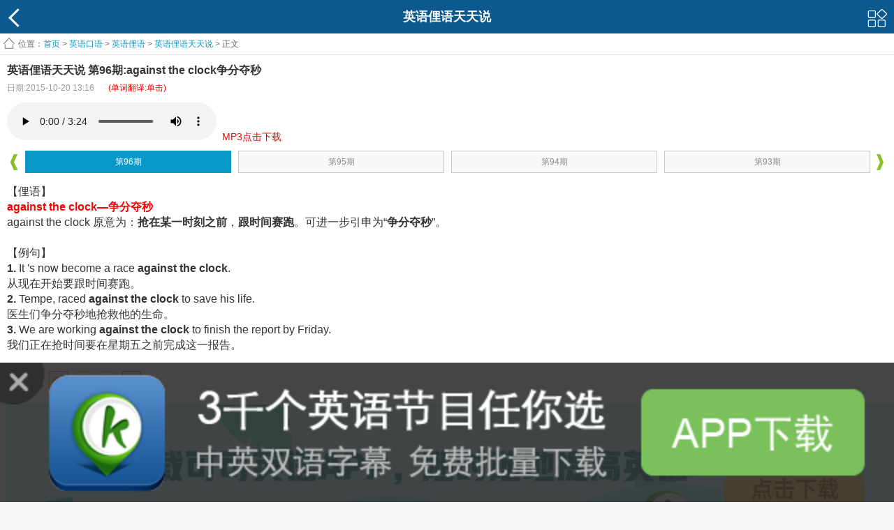

--- FILE ---
content_type: text/html
request_url: https://m.kekenet.com/kouyu/201510/404290.shtml
body_size: 27228
content:
<!doctype html>
<html>
<head>
<meta charset="utf-8">
<title>英语俚语天天说 第96期:against the clock争分夺秒_英语俚语 - 可可英语</title>
<meta name="keywords" content="英语俚语 英语口语 slang 英语习语">
<meta name="description" content="against the clock 原意为：抢在某一时刻之前，可引申为“争分夺秒”。">
 <meta content="width=device-width, initial-scale=1.0, maximum-scale=1.0, user-scalable=0;" name="viewport" />
<link rel="shortcut icon" href="/favicon.ico" />
<link type="text/css" rel="stylesheet" href="https://img.kekenet.com/m/css/base.css" />
<link type="text/css" rel="stylesheet" href="https://img.kekenet.com/m/css/style.css" />
<script type="text/javascript" src="https://img.kekenet.com/m/js/jquery-1.7.2.min.js"></script>
<script type="text/javascript" src="https://img.kekenet.com/m/js/script.js"></script> 
</head>
<body>
 
    <header id="header">
        <a href="javascript:history.back();" class="backBtn fl"></a>
        <a href="#" class="moreBtn fr"></a>
        <h2>英语俚语天天说 </h2>
    </header>

<script type="text/javascript">
$.fn.audioPlayer = function( params )
{};
</script>
<link rel="stylesheet" type="text/css" href="https://img.kekenet.com/m/css/huaci.css" />
<script src="https://img.kekenet.com/m/js/kkhc.js"></script>
<div class="arc_content HJHuaCi"><div>  
<script>
	$( function(){
		$( 'audio' ).audioPlayer();
	});
</script>    
    <!--content-->
    <div id="content">
        <div class="infoContent">
            <!--nav-->
            <div class="infoMenu hidden">
                <ul>
<li><a href="/Article/">英语听力</a></li>
<li><a href="/kouyu/">英语口语</a></li>
<li><a href="/broadcast/">广播</a></li>
<li><a href="/broadcast/voaspecial/">VOA慢</a></li>
<li><a href="/broadcast/Normal/">VOA常</a></li>
<li><a href="/broadcast/124/">BBC</a></li>
<li><a href="/broadcast/CNN/">CNN</a></li>
<li><a href="/Article/media/economist/">经济学人</a></li>
<li><a href="/read/">双语阅读</a></li>
<li><a href="/video/">影视英语</a></li>
<li><a href="/song/">英文歌曲</a></li>
<li><a href="/word/">单词</a></li>
<li><a href="/yufa/">语法</a></li>
<li><a href="/cet4/">四级</a></li> 
<li><a href="/cet6/">六级</a></li>
<li><a href="/kouyi/">翻译</a></li>
<li><a href="/kaoyan/">考研</a></li>
<li><a href="/bec/">BEC</a></li>
<li><a href="/tem4/">专四</a></li>
<li><a href="/tem8/">专八</a></li>
<li><a href="/zc/">职称</a></li>
<li><a href="/sat/">SAT</a></li>
<li><a href="/toefl/">托福</a></li>
<li><a href="/ielts/">雅思</a></li>
<li><a href="/GRE/">GRE</a></li>
<li><a href="/child/">少儿</a></li>
<li><a href="/xiaoxue/">小学</a></li>
<li><a href="/chuzhong/">中考</a></li>
<li><a href="/gaokao/">高考</a></li>
<li><a href="http://mdict.kekenet.com/">查词</a></li>
                
                </ul>
                <p><i></i></p>
            </div>
            <div class="infoMask hidden"></div>
            <!--nav end-->
            <!--面包屑-->
            <div class="infoTitle"><span>位置：</span><a href="/">首页</a> &gt; 
            				<a href="/kouyu/">英语口语</a> &gt; 
							<a href="/kouyu/slang/">英语俚语</a> &gt; 
							<a href="/kouyu/15319/">英语俚语天天说 </a> &gt; 
			正文</div>
            <!--面包屑 end-->
           <!--main-->
            <div class="infoMain">
               <div class="f-title"><b>英语俚语天天说 第96期:against the clock争分夺秒</b></div>
               <div class="f-t"><span class="f-sub">日期:2015-10-20 13:16</span><span class="f-sub-r"><p style="text-align:center;color:red;">(单词翻译:单击)</p></span></div>
               <div class="playerMain w hauto">
                    <!--player-->
                                        <div class="playerBox w hauto" id="show_mp3">
                    	<audio preload="auto" controls><source src="https://k7.kekenet.com/Sound/2015/10/liyu96_44402307g7.mp3" id="mp3_fileurl"/></audio> &nbsp;<a href="https://a.app.qq.com/o/simple.jsp?pkgname=com.kekeclient_"><span style="color:#F00;font-size:14px;">MP3点击下载</span></a><div></div>
                    </div>
                                        <!--player end-->
                    <div class="playerNav">
    <a href="javascript:void(0)" class="playerPrve"></a>
    <a href="javascript:void(0)" class="playerNext"></a>
    <div class="playerNavBox">
        <ul>
        	<li id="dvpage_607117" class="dvpage_607117" thenum=""><p><a href="/kouyu/202003/607117.shtml" aid="607117" title="西班牙封城，遛狗才能出门？ 2020-03-25 08:00">第533期</a></p></li><li id="dvpage_607019" class="dvpage_607019" thenum=""><p><a href="/kouyu/202003/607019.shtml" aid="607019" title="get in my hair 啥意思? 2020-03-24 08:00">第532期</a></p></li><li id="dvpage_606964" class="dvpage_606964" thenum=""><p><a href="/kouyu/202003/606964.shtml" aid="606964" title=""一次性口罩"英文怎么讲? 2020-03-23 07:09">第531期</a></p></li><li id="dvpage_606884" class="dvpage_606884" thenum=""><p><a href="/kouyu/202003/606884.shtml" aid="606884" title="开车一定不能太快 2020-03-20 11:52">第530期</a></p></li><li id="dvpage_605795" class="dvpage_605795" thenum=""><p><a href="/kouyu/202002/605795.shtml" aid="605795" title="人人都应该有个间隔年 2020-02-27 19:28">第529期</a></p></li><li id="dvpage_605659" class="dvpage_605659" thenum=""><p><a href="/kouyu/202002/605659.shtml" aid="605659" title="他每天通勤时间三小时 2020-02-25 22:08">第528期</a></p></li><li id="dvpage_605437" class="dvpage_605437" thenum=""><p><a href="/kouyu/202002/605437.shtml" aid="605437" title="街角的咖啡馆不错 2020-02-21 18:53">第527期</a></p></li><li id="dvpage_605436" class="dvpage_605436" thenum=""><p><a href="/kouyu/202002/605436.shtml" aid="605436" title="等红灯怎么说? 2020-02-21 18:50">第526期</a></p></li><li id="dvpage_605359" class="dvpage_605359" thenum=""><p><a href="/kouyu/202002/605359.shtml" aid="605359" title="咖啡馆的服务太慢 2020-02-20 18:10">第525期</a></p></li><li id="dvpage_605357" class="dvpage_605357" thenum=""><p><a href="/kouyu/202002/605357.shtml" aid="605357" title="餐馆多收钱了怎么办? 2020-02-20 18:07">第524期</a></p></li><li id="dvpage_605290" class="dvpage_605290" thenum=""><p><a href="/kouyu/202002/605290.shtml" aid="605290" title="长途自驾前的注意事项 2020-02-19 18:08">第523期</a></p></li><li id="dvpage_605287" class="dvpage_605287" thenum=""><p><a href="/kouyu/202002/605287.shtml" aid="605287" title="有友如此足矣! 2020-02-19 18:04">第522期</a></p></li><li id="dvpage_605228" class="dvpage_605228" thenum=""><p><a href="/kouyu/202002/605228.shtml" aid="605228" title="我喜欢的是这样独特的歌曲 2020-02-18 18:39">第521期</a></p></li><li id="dvpage_604433" class="dvpage_604433" thenum=""><p><a href="/kouyu/202002/604433.shtml" aid="604433" title="尝试一下新的餐馆 2020-02-18 08:51">第520期</a></p></li><li id="dvpage_604432" class="dvpage_604432" thenum=""><p><a href="/kouyu/202002/604432.shtml" aid="604432" title="N95口罩怎么说? 2020-02-17 12:50">第519期</a></p></li><li id="dvpage_604431" class="dvpage_604431" thenum=""><p><a href="/kouyu/202002/604431.shtml" aid="604431" title="乡间风景最是宜人 2020-02-14 08:49">第518期</a></p></li><li id="dvpage_604430" class="dvpage_604430" thenum=""><p><a href="/kouyu/202002/604430.shtml" aid="604430" title="抱怨只会徒增烦恼 2020-02-13 08:48">第517期</a></p></li><li id="dvpage_604429" class="dvpage_604429" thenum=""><p><a href="/kouyu/202002/604429.shtml" aid="604429" title="乐观地看待生活 2020-02-12 12:47">第516期</a></p></li><li id="dvpage_604428" class="dvpage_604428" thenum=""><p><a href="/kouyu/202002/604428.shtml" aid="604428" title="最重要的是信念 2020-02-12 07:47">第515期</a></p></li><li id="dvpage_604427" class="dvpage_604427" thenum=""><p><a href="/kouyu/202002/604427.shtml" aid="604427" title="永不言弃 2020-02-11 07:45">第514期</a></p></li><li id="dvpage_604425" class="dvpage_604425" thenum=""><p><a href="/kouyu/202002/604425.shtml" aid="604425" title="因为钱接受一份工作? 2020-02-10 11:44">第513期</a></p></li><li id="dvpage_604424" class="dvpage_604424" thenum=""><p><a href="/kouyu/202002/604424.shtml" aid="604424" title="好似一座不夜城 2020-02-10 08:43">第512期</a></p></li><li id="dvpage_604423" class="dvpage_604423" thenum=""><p><a href="/kouyu/202002/604423.shtml" aid="604423" title="生活中朋友有多重要? 2020-02-09 07:42">第511期</a></p></li><li id="dvpage_604422" class="dvpage_604422" thenum=""><p><a href="/kouyu/202002/604422.shtml" aid="604422" title="过多的社交真的有用吗? 2020-02-08 07:41">第510期</a></p></li><li id="dvpage_604421" class="dvpage_604421" thenum=""><p><a href="/kouyu/202002/604421.shtml" aid="604421" title="戒掉甜食的重要性 2020-02-07 11:39">第509期</a></p></li><li id="dvpage_604420" class="dvpage_604420" thenum=""><p><a href="/kouyu/202002/604420.shtml" aid="604420" title="英语俗语知多少? 2020-02-07 11:38">第508期</a></p></li><li id="dvpage_604419" class="dvpage_604419" thenum=""><p><a href="/kouyu/202002/604419.shtml" aid="604419" title="有21个眼睛,但是看不见? 2020-02-07 11:37">第507期</a></p></li><li id="dvpage_604417" class="dvpage_604417" thenum=""><p><a href="/kouyu/202002/604417.shtml" aid="604417" title="有钱就有地位? 2020-02-07 10:16">第506期</a></p></li><li id="dvpage_602323" class="dvpage_602323" thenum=""><p><a href="/kouyu/201912/602323.shtml" aid="602323" title="交男朋友可不是Make a boyfriend 2019-12-26 08:24">第505期</a></p></li><li id="dvpage_602321" class="dvpage_602321" thenum=""><p><a href="/kouyu/201912/602321.shtml" aid="602321" title="梁静茹宣布结束9年婚姻 2019-12-20 16:20">第504期</a></p></li><li id="dvpage_600732" class="dvpage_600732" thenum=""><p><a href="/kouyu/201912/600732.shtml" aid="600732" title="韩国导演集体抗议《冰雪奇缘》 2019-12-09 08:33">第503期</a></p></li><li id="dvpage_600731" class="dvpage_600731" thenum=""><p><a href="/kouyu/201912/600731.shtml" aid="600731" title=""old school"可不是旧学校! 2019-12-02 07:32">第502期</a></p></li><li id="dvpage_600730" class="dvpage_600730" thenum=""><p><a href="/kouyu/201911/600730.shtml" aid="600730" title=""Bob's your uncle"是什么意思? 2019-11-28 17:28">第501期</a></p></li><li id="dvpage_599503" class="dvpage_599503" thenum=""><p><a href="/kouyu/201911/599503.shtml" aid="599503" title="王思聪成老赖? 2019-11-18 07:43">第500期</a></p></li><li id="dvpage_599501" class="dvpage_599501" thenum=""><p><a href="/kouyu/201911/599501.shtml" aid="599501" title=""气死我了"英语怎么说? 2019-11-15 13:36">第499期</a></p></li><li id="dvpage_598963" class="dvpage_598963" thenum=""><p><a href="/kouyu/201911/598963.shtml" aid="598963" title="麦当劳CEO因为谈恋爱被解雇 2019-11-08 17:53">第498期</a></p></li><li id="dvpage_595828" class="dvpage_595828" thenum=""><p><a href="/kouyu/201910/595828.shtml" aid="595828" title="瘦子更容易不开心?! 2019-10-07 08:58">第497期</a></p></li><li id="dvpage_595343" class="dvpage_595343" thenum=""><p><a href="/kouyu/201910/595343.shtml" aid="595343" title="减肥这件事不分男女! 2019-10-01 07:46">第496期</a></p></li><li id="dvpage_595342" class="dvpage_595342" thenum=""><p><a href="/kouyu/201909/595342.shtml" aid="595342" title="邓文迪与24岁嫩模男友分手 2019-09-24 11:44">第495期</a></p></li><li id="dvpage_592963" class="dvpage_592963" thenum=""><p><a href="/kouyu/201908/592963.shtml" aid="592963" title=""smoke free"是"自由吸烟"吗? 2019-08-20 18:12">第494期</a></p></li><li id="dvpage_592478" class="dvpage_592478" thenum=""><p><a href="/kouyu/201908/592478.shtml" aid="592478" title="华为"鸿蒙"一词大有讲究! 2019-08-16 08:33">第493期</a></p></li><li id="dvpage_592477" class="dvpage_592477" thenum=""><p><a href="/kouyu/201908/592477.shtml" aid="592477" title="我命由我不由天! 2019-08-15 08:31">第492期</a></p></li><li id="dvpage_592476" class="dvpage_592476" thenum=""><p><a href="/kouyu/201908/592476.shtml" aid="592476" title=""I am down"是啥意思? 2019-08-14 08:29">第491期</a></p></li><li id="dvpage_592472" class="dvpage_592472" thenum=""><p><a href="/kouyu/201908/592472.shtml" aid="592472" title="Angelababy短发造型"你可吗"? 2019-08-13 18:27">第490期</a></p></li><li id="dvpage_592471" class="dvpage_592471" thenum=""><p><a href="/kouyu/201908/592471.shtml" aid="592471" title=""shit hot"可不是"热屎啦" 2019-08-12 18:20">第489期</a></p></li><li id="dvpage_591032" class="dvpage_591032" thenum=""><p><a href="/kouyu/201908/591032.shtml" aid="591032" title="玩微博的粉丝注意了! 2019-08-09 19:09">第488期</a></p></li><li id="dvpage_591031" class="dvpage_591031" thenum=""><p><a href="/kouyu/201908/591031.shtml" aid="591031" title=""气死我了"的几种英语表达 2019-08-08 07:37">第487期</a></p></li><li id="dvpage_591030" class="dvpage_591030" thenum=""><p><a href="/kouyu/201908/591030.shtml" aid="591030" title=""续杯"的地道英语表达时什么? 2019-08-07 07:35">第486期</a></p></li><li id="dvpage_591028" class="dvpage_591028" thenum=""><p><a href="/kouyu/201908/591028.shtml" aid="591028" title=""邓超红毯"暴露家庭地位? 2019-08-06 07:33">第485期</a></p></li><li id="dvpage_591027" class="dvpage_591027" thenum=""><p><a href="/kouyu/201908/591027.shtml" aid="591027" title=""肯德基鸡腿"可以说"chicken leg"吗? 2019-08-05 07:31">第484期</a></p></li><li id="dvpage_591026" class="dvpage_591026" thenum=""><p><a href="/kouyu/201908/591026.shtml" aid="591026" title=""李彦宏被泼水"你怎么看? 2019-08-02 08:29">第483期</a></p></li><li id="dvpage_591025" class="dvpage_591025" thenum=""><p><a href="/kouyu/201908/591025.shtml" aid="591025" title=""双宋离婚"你怎么看? 2019-08-01 07:27">第482期</a></p></li><li id="dvpage_591024" class="dvpage_591024" thenum=""><p><a href="/kouyu/201907/591024.shtml" aid="591024" title=""钱不是问题"英语怎么说? 2019-07-31 07:25">第481期</a></p></li><li id="dvpage_591022" class="dvpage_591022" thenum=""><p><a href="/kouyu/201907/591022.shtml" aid="591022" title=""多喝热水"别说"drink more hot water" 2019-07-30 07:23">第480期</a></p></li><li id="dvpage_591020" class="dvpage_591020" thenum=""><p><a href="/kouyu/201907/591020.shtml" aid="591020" title=""住酒店"说"Live in the hotel"地道吗? 2019-07-29 08:20">第479期</a></p></li><li id="dvpage_591018" class="dvpage_591018" thenum=""><p><a href="/kouyu/201907/591018.shtml" aid="591018" title="如何看待张云雷事件? 2019-07-26 07:36">第478期</a></p></li><li id="dvpage_591012" class="dvpage_591012" thenum=""><p><a href="/kouyu/201907/591012.shtml" aid="591012" title="外国人有多讨厌香菜? 2019-07-25 09:28">第477期</a></p></li><li id="dvpage_591002" class="dvpage_591002" thenum=""><p><a href="/kouyu/201907/591002.shtml" aid="591002" title=""College"和"university"区别? 2019-07-24 18:53">第476期</a></p></li><li id="dvpage_590999" class="dvpage_590999" thenum=""><p><a href="/kouyu/201907/590999.shtml" aid="590999" title=""改天吧"英语怎么说? 2019-07-23 18:42">第475期</a></p></li><li id="dvpage_590998" class="dvpage_590998" thenum=""><p><a href="/kouyu/201907/590998.shtml" aid="590998" title="王源吸烟被拍你怎么看? 2019-07-22 18:38">第474期</a></p></li><li id="dvpage_589347" class="dvpage_589347" thenum=""><p><a href="/kouyu/201907/589347.shtml" aid="589347" title=""缺勤"英语有几种说法? 2019-07-19 08:50">第473期</a></p></li><li id="dvpage_589346" class="dvpage_589346" thenum=""><p><a href="/kouyu/201907/589346.shtml" aid="589346" title=""很忙"英语有几种说法? 2019-07-18 08:48">第472期</a></p></li><li id="dvpage_589343" class="dvpage_589343" thenum=""><p><a href="/kouyu/201907/589343.shtml" aid="589343" title="每天喝两杯咖啡能多活2年? 2019-07-17 08:46">第471期</a></p></li><li id="dvpage_589342" class="dvpage_589342" thenum=""><p><a href="/kouyu/201907/589342.shtml" aid="589342" title=""怼"英语怎么说? 2019-07-16 09:44">第470期</a></p></li><li id="dvpage_589340" class="dvpage_589340" thenum=""><p><a href="/kouyu/201907/589340.shtml" aid="589340" title=""你很奇怪"英语怎么说? 2019-07-15 07:42">第469期</a></p></li><li id="dvpage_589338" class="dvpage_589338" thenum=""><p><a href="/kouyu/201907/589338.shtml" aid="589338" title=""脸皮薄"英语怎么说? 2019-07-12 08:39">第468期</a></p></li><li id="dvpage_589336" class="dvpage_589336" thenum=""><p><a href="/kouyu/201907/589336.shtml" aid="589336" title="中国富豪家庭卷入美大学招生丑闻 2019-07-11 08:38">第467期</a></p></li><li id="dvpage_589333" class="dvpage_589333" thenum=""><p><a href="/kouyu/201907/589333.shtml" aid="589333" title=""五一假期"英语怎么说? 2019-07-10 09:36">第466期</a></p></li><li id="dvpage_589332" class="dvpage_589332" thenum=""><p><a href="/kouyu/201907/589332.shtml" aid="589332" title=""You don't say"是什么意思? 2019-07-09 08:34">第465期</a></p></li><li id="dvpage_589331" class="dvpage_589331" thenum=""><p><a href="/kouyu/201907/589331.shtml" aid="589331" title=""朝九晚五"和"996"英语怎么说? 2019-07-08 08:32">第464期</a></p></li><li id="dvpage_589330" class="dvpage_589330" thenum=""><p><a href="/kouyu/201907/589330.shtml" aid="589330" title=""松了口气"英语怎么说? 2019-07-05 08:31">第463期</a></p></li><li id="dvpage_589329" class="dvpage_589329" thenum=""><p><a href="/kouyu/201907/589329.shtml" aid="589329" title=""夜猫子"英语怎么说? 2019-07-04 08:30">第462期</a></p></li><li id="dvpage_589328" class="dvpage_589328" thenum=""><p><a href="/kouyu/201907/589328.shtml" aid="589328" title=""like"有几种意思? 2019-07-03 16:28">第461期</a></p></li><li id="dvpage_589327" class="dvpage_589327" thenum=""><p><a href="/kouyu/201907/589327.shtml" aid="589327" title=""铁公鸡"英语怎么说? 2019-07-02 16:26">第460期</a></p></li><li id="dvpage_589326" class="dvpage_589326" thenum=""><p><a href="/kouyu/201907/589326.shtml" aid="589326" title=""午后打盹"英语怎么说? 2019-07-01 16:23">第459期</a></p></li><li id="dvpage_588464" class="dvpage_588464" thenum=""><p><a href="/kouyu/201906/588464.shtml" aid="588464" title=""无语了"英语怎么说? 2019-06-28 07:59">第458期</a></p></li><li id="dvpage_588463" class="dvpage_588463" thenum=""><p><a href="/kouyu/201906/588463.shtml" aid="588463" title=""大拇指、食指、无名指"怎么说? 2019-06-27 08:57">第457期</a></p></li><li id="dvpage_588461" class="dvpage_588461" thenum=""><p><a href="/kouyu/201906/588461.shtml" aid="588461" title=""call names"是骂人? 2019-06-26 09:55">第456期</a></p></li><li id="dvpage_588460" class="dvpage_588460" thenum=""><p><a href="/kouyu/201906/588460.shtml" aid="588460" title=""live in a glass house"应该怎么理解? 2019-06-25 07:54">第455期</a></p></li><li id="dvpage_588459" class="dvpage_588459" thenum=""><p><a href="/kouyu/201906/588459.shtml" aid="588459" title=""job offer"应该怎么翻译? 2019-06-24 07:41">第454期</a></p></li><li id="dvpage_588239" class="dvpage_588239" thenum=""><p><a href="/kouyu/201906/588239.shtml" aid="588239" title=""move back"其实不是后退 2019-06-21 07:56">第453期</a></p></li><li id="dvpage_588238" class="dvpage_588238" thenum=""><p><a href="/kouyu/201906/588238.shtml" aid="588238" title=""saw"不止是看见 2019-06-20 08:54">第452期</a></p></li><li id="dvpage_588237" class="dvpage_588237" thenum=""><p><a href="/kouyu/201906/588237.shtml" aid="588237" title=""work against the clock"是什么意思? 2019-06-19 08:52">第451期</a></p></li><li id="dvpage_588236" class="dvpage_588236" thenum=""><p><a href="/kouyu/201906/588236.shtml" aid="588236" title="关于"Hurt, pain, sore"的区别 2019-06-18 18:50">第450期</a></p></li><li id="dvpage_588235" class="dvpage_588235" thenum=""><p><a href="/kouyu/201906/588235.shtml" aid="588235" title="关于"银行卡"的英语知识 2019-06-17 18:44">第449期</a></p></li><li id="dvpage_586945" class="dvpage_586945" thenum=""><p><a href="/kouyu/201906/586945.shtml" aid="586945" title=""in the doghouse"是什么意思? 2019-06-14 08:31">第448期</a></p></li><li id="dvpage_586942" class="dvpage_586942" thenum=""><p><a href="/kouyu/201906/586942.shtml" aid="586942" title="细数《绿皮书》的那些经典句子 2019-06-13 08:30">第447期</a></p></li><li id="dvpage_586940" class="dvpage_586940" thenum=""><p><a href="/kouyu/201906/586940.shtml" aid="586940" title=""挖鼻孔"到底怎么说? 2019-06-12 08:28">第446期</a></p></li><li id="dvpage_586939" class="dvpage_586939" thenum=""><p><a href="/kouyu/201906/586939.shtml" aid="586939" title=""五星酒店"到底怎么说 2019-06-11 08:26">第445期</a></p></li><li id="dvpage_586938" class="dvpage_586938" thenum=""><p><a href="/kouyu/201906/586938.shtml" aid="586938" title="关于分手那些事儿 2019-06-10 07:25">第444期</a></p></li><li id="dvpage_586936" class="dvpage_586936" thenum=""><p><a href="/kouyu/201906/586936.shtml" aid="586936" title=""My new car is a steal"是什么意思? 2019-06-07 07:23">第443期</a></p></li><li id="dvpage_586935" class="dvpage_586935" thenum=""><p><a href="/kouyu/201906/586935.shtml" aid="586935" title=""小便"的英语你会说吗? 2019-06-06 09:21">第442期</a></p></li><li id="dvpage_586933" class="dvpage_586933" thenum=""><p><a href="/kouyu/201906/586933.shtml" aid="586933" title="关于"琅琊榜"的英语你了解多少? 2019-06-05 06:18">第441期</a></p></li><li id="dvpage_586354" class="dvpage_586354" thenum=""><p><a href="/kouyu/201906/586354.shtml" aid="586354" title=""英文套近乎"你会说几句? 2019-06-04 08:31">第440期</a></p></li><li id="dvpage_586353" class="dvpage_586353" thenum=""><p><a href="/kouyu/201906/586353.shtml" aid="586353" title=""hit the road"是什么意思? 2019-06-03 09:29">第439期</a></p></li><li id="dvpage_586352" class="dvpage_586352" thenum=""><p><a href="/kouyu/201905/586352.shtml" aid="586352" title=""Give me some face"是给点面子? 2019-05-31 08:25">第438期</a></p></li><li id="dvpage_586350" class="dvpage_586350" thenum=""><p><a href="/kouyu/201905/586350.shtml" aid="586350" title=""Express"和"delivery"哪个是快递? 2019-05-30 07:22">第437期</a></p></li><li id="dvpage_586347" class="dvpage_586347" thenum=""><p><a href="/kouyu/201905/586347.shtml" aid="586347" title="《流浪地球》的相关英文你了解吗? 2019-05-29 08:20">第436期</a></p></li><li id="dvpage_586346" class="dvpage_586346" thenum=""><p><a href="/kouyu/201905/586346.shtml" aid="586346" title=""That was close"是很近的意思? 2019-05-28 07:17">第435期</a></p></li><li id="dvpage_586345" class="dvpage_586345" thenum=""><p><a href="/kouyu/201905/586345.shtml" aid="586345" title=""Butt in"是屁股进来? 2019-05-27 08:15">第434期</a></p></li><li id="dvpage_586344" class="dvpage_586344" thenum=""><p><a href="/kouyu/201905/586344.shtml" aid="586344" title=""花钱大手大脚"英文怎么讲? 2019-05-26 08:14">第433期</a></p></li><li id="dvpage_586343" class="dvpage_586343" thenum=""><p><a href="/kouyu/201905/586343.shtml" aid="586343" title=""ten to one"是10到1? 2019-05-25 07:12">第432期</a></p></li><li id="dvpage_586341" class="dvpage_586341" thenum=""><p><a href="/kouyu/201905/586341.shtml" aid="586341" title=""Beef up"跟牛肉有关系吗? 2019-05-24 18:06">第431期</a></p></li><li id="dvpage_585646" class="dvpage_585646" thenum=""><p><a href="/kouyu/201905/585646.shtml" aid="585646" title=""点餐鸡蛋"时的几种表达 2019-05-22 07:25">第430期</a></p></li><li id="dvpage_585645" class="dvpage_585645" thenum=""><p><a href="/kouyu/201905/585645.shtml" aid="585645" title=""Be up the wall"可不是"上墙" 2019-05-21 08:22">第429期</a></p></li><li id="dvpage_585644" class="dvpage_585644" thenum=""><p><a href="/kouyu/201905/585644.shtml" aid="585644" title=""酒窝"怎么说? 2019-05-20 08:21">第428期</a></p></li><li id="dvpage_585643" class="dvpage_585643" thenum=""><p><a href="/kouyu/201905/585643.shtml" aid="585643" title=""渣男"怎么说? 2019-05-19 08:19">第427期</a></p></li><li id="dvpage_585641" class="dvpage_585641" thenum=""><p><a href="/kouyu/201905/585641.shtml" aid="585641" title=""Kick ass"不仅仅是"踢屁股" 2019-05-18 08:16">第426期</a></p></li><li id="dvpage_585640" class="dvpage_585640" thenum=""><p><a href="/kouyu/201905/585640.shtml" aid="585640" title=""I have a thing for you"不是"有东西要给你"吗? 2019-05-17 08:14">第425期</a></p></li><li id="dvpage_585639" class="dvpage_585639" thenum=""><p><a href="/kouyu/201905/585639.shtml" aid="585639" title=""An old head on young shoulders"是什么意思? 2019-05-16 09:12">第424期</a></p></li><li id="dvpage_585637" class="dvpage_585637" thenum=""><p><a href="/kouyu/201905/585637.shtml" aid="585637" title=""Get cold feet"不是"脚冷"吗? 2019-05-15 18:08">第423期</a></p></li><li id="dvpage_585348" class="dvpage_585348" thenum=""><p><a href="/kouyu/201905/585348.shtml" aid="585348" title=""sick as a dog"是"生病吗"? 2019-05-12 07:11">第422期</a></p></li><li id="dvpage_585347" class="dvpage_585347" thenum=""><p><a href="/kouyu/201905/585347.shtml" aid="585347" title=""Laugh on the other side of your face"是"另一边脸笑"? 2019-05-11 08:08">第421期</a></p></li><li id="dvpage_585344" class="dvpage_585344" thenum=""><p><a href="/kouyu/201905/585344.shtml" aid="585344" title=""hit the wall"不是"撞到墙" 2019-05-10 18:00">第420期</a></p></li><li id="dvpage_584348" class="dvpage_584348" thenum=""><p><a href="/kouyu/201904/584348.shtml" aid="584348" title=""Bite the bullet"不是"吃子弹" 2019-04-26 18:39">第419期</a></p></li><li id="dvpage_583752" class="dvpage_583752" thenum=""><p><a href="/kouyu/201904/583752.shtml" aid="583752" title=""pig-headed"不是"猪头" 2019-04-19 17:56">第418期</a></p></li><li id="dvpage_581452" class="dvpage_581452" thenum=""><p><a href="/kouyu/201903/581452.shtml" aid="581452" title=""Throw a party"是"扔一个聚会"? 2019-03-29 07:39">第417期</a></p></li><li id="dvpage_581451" class="dvpage_581451" thenum=""><p><a href="/kouyu/201903/581451.shtml" aid="581451" title=""bite lip"是"咬嘴唇"? 2019-03-28 06:35">第416期</a></p></li><li id="dvpage_581439" class="dvpage_581439" thenum=""><p><a href="/kouyu/201903/581439.shtml" aid="581439" title=""I'll say"不是"我会说" 2019-03-27 18:52">第415期</a></p></li><li id="dvpage_581449" class="dvpage_581449" thenum=""><p><a href="/kouyu/201903/581449.shtml" aid="581449" title=""Have egg on your face"是"脸上有鸡蛋"? 2019-03-27 07:33">第414期</a></p></li><li id="dvpage_581446" class="dvpage_581446" thenum=""><p><a href="/kouyu/201903/581446.shtml" aid="581446" title="日常俚语小结 2019-03-26 07:29">第413期</a></p></li><li id="dvpage_581444" class="dvpage_581444" thenum=""><p><a href="/kouyu/201903/581444.shtml" aid="581444" title=""On the door"可不是"在门上"的意思 2019-03-25 07:27">第412期</a></p></li><li id="dvpage_581433" class="dvpage_581433" thenum=""><p><a href="/kouyu/201903/581433.shtml" aid="581433" title=""不要脸"英文到底怎么讲? 2019-03-23 07:46">第411期</a></p></li><li id="dvpage_581432" class="dvpage_581432" thenum=""><p><a href="/kouyu/201903/581432.shtml" aid="581432" title=""Bottle it"什么意思? 2019-03-22 09:43">第410期</a></p></li><li id="dvpage_580963" class="dvpage_580963" thenum=""><p><a href="/kouyu/201903/580963.shtml" aid="580963" title=""where was I"不是"我在哪"! 2019-03-20 08:59">第409期</a></p></li><li id="dvpage_580962" class="dvpage_580962" thenum=""><p><a href="/kouyu/201903/580962.shtml" aid="580962" title=""check in"不只是"住酒店"! 2019-03-18 08:56">第408期</a></p></li><li id="dvpage_580961" class="dvpage_580961" thenum=""><p><a href="/kouyu/201903/580961.shtml" aid="580961" title=""There's nothing to it"不是什么都没有! 2019-03-17 07:53">第407期</a></p></li><li id="dvpage_580960" class="dvpage_580960" thenum=""><p><a href="/kouyu/201903/580960.shtml" aid="580960" title=""时钟滴答响"英文怎么讲? 2019-03-16 07:52">第406期</a></p></li><li id="dvpage_580959" class="dvpage_580959" thenum=""><p><a href="/kouyu/201903/580959.shtml" aid="580959" title=""A bed of roses"是"一床玫瑰花"? 2019-03-15 17:46">第405期</a></p></li><li id="dvpage_579807" class="dvpage_579807" thenum=""><p><a href="/kouyu/201903/579807.shtml" aid="579807" title=""park yourself"是"停好自己"? 2019-03-01 18:41">第404期</a></p></li><li id="dvpage_578966" class="dvpage_578966" thenum=""><p><a href="/kouyu/201902/578966.shtml" aid="578966" title=""Marry money"是"和钱结婚"? 2019-02-20 08:37">第403期</a></p></li><li id="dvpage_578965" class="dvpage_578965" thenum=""><p><a href="/kouyu/201902/578965.shtml" aid="578965" title="酒店的英语不止"hotel" 2019-02-19 18:34">第402期</a></p></li><li id="dvpage_578635" class="dvpage_578635" thenum=""><p><a href="/kouyu/201902/578635.shtml" aid="578635" title="看穿某人到底能不能说"See through"呢? 2019-02-15 18:55">第401期</a></p></li><li id="dvpage_576867" class="dvpage_576867" thenum=""><p><a href="/kouyu/201901/576867.shtml" aid="576867" title=""腾出时间做某事"怎么说? 2019-01-25 08:20">第400期</a></p></li><li id="dvpage_576866" class="dvpage_576866" thenum=""><p><a href="/kouyu/201901/576866.shtml" aid="576866" title="3分钟的路程千万别说是 three minutes walk 2019-01-23 08:19">第399期</a></p></li><li id="dvpage_576865" class="dvpage_576865" thenum=""><p><a href="/kouyu/201901/576865.shtml" aid="576865" title=""Walk the walk"可不是"走了走" 2019-01-22 07:16">第398期</a></p></li><li id="dvpage_576864" class="dvpage_576864" thenum=""><p><a href="/kouyu/201901/576864.shtml" aid="576864" title=""on top of that"可不是"在上面" 2019-01-21 09:14">第397期</a></p></li><li id="dvpage_576863" class="dvpage_576863" thenum=""><p><a href="/kouyu/201901/576863.shtml" aid="576863" title=""手机没信号"英语怎么说? 2019-01-19 10:12">第396期</a></p></li><li id="dvpage_576862" class="dvpage_576862" thenum=""><p><a href="/kouyu/201901/576862.shtml" aid="576862" title="充电宝英文到底怎么讲? 2019-01-18 18:08">第395期</a></p></li><li id="dvpage_573635" class="dvpage_573635" thenum=""><p><a href="/kouyu/201812/573635.shtml" aid="573635" title=""At sixes and sevens"是"在六七点"? 2018-12-17 08:31">第394期</a></p></li><li id="dvpage_573634" class="dvpage_573634" thenum=""><p><a href="/kouyu/201812/573634.shtml" aid="573634" title=""自来水"英语怎么讲? 2018-12-16 08:29">第393期</a></p></li><li id="dvpage_573633" class="dvpage_573633" thenum=""><p><a href="/kouyu/201812/573633.shtml" aid="573633" title=""sit on your hands"是"坐在手上"? 2018-12-15 09:27">第392期</a></p></li><li id="dvpage_573632" class="dvpage_573632" thenum=""><p><a href="/kouyu/201812/573632.shtml" aid="573632" title="喝汤到底是"drink soup"还是"eat soup"? 2018-12-14 18:15">第391期</a></p></li><li id="dvpage_571993" class="dvpage_571993" thenum=""><p><a href="/kouyu/201812/571993.shtml" aid="571993" title=""大雨"只能用"big rain"? 2018-12-08 07:12">第390期</a></p></li><li id="dvpage_571992" class="dvpage_571992" thenum=""><p><a href="/kouyu/201812/571992.shtml" aid="571992" title=""车牌号"不可以说"car number"? 2018-12-07 09:09">第389期</a></p></li><li id="dvpage_571989" class="dvpage_571989" thenum=""><p><a href="/kouyu/201812/571989.shtml" aid="571989" title=""have the same language"可以说"有共同语言"? 2018-12-06 08:07">第388期</a></p></li><li id="dvpage_571987" class="dvpage_571987" thenum=""><p><a href="/kouyu/201812/571987.shtml" aid="571987" title=""you got me"不是"你得到我" 2018-12-05 07:03">第387期</a></p></li><li id="dvpage_571984" class="dvpage_571984" thenum=""><p><a href="/kouyu/201812/571984.shtml" aid="571984" title=""看人来人往"千万别说"Watch people come and go" 2018-12-04 08:56">第386期</a></p></li><li id="dvpage_571980" class="dvpage_571980" thenum=""><p><a href="/kouyu/201812/571980.shtml" aid="571980" title=""larger than life"是"大过生活" 2018-12-03 08:53">第385期</a></p></li><li id="dvpage_571977" class="dvpage_571977" thenum=""><p><a href="/kouyu/201812/571977.shtml" aid="571977" title=""太过分"能不能用"go too far" 2018-12-01 09:51">第384期</a></p></li><li id="dvpage_571974" class="dvpage_571974" thenum=""><p><a href="/kouyu/201811/571974.shtml" aid="571974" title=""Break the bank"可不是抢劫银行的意思 2018-11-30 08:47">第383期</a></p></li><li id="dvpage_571973" class="dvpage_571973" thenum=""><p><a href="/kouyu/201811/571973.shtml" aid="571973" title=""Desert"和"Dessert"傻傻分不清楚? 2018-11-29 08:43">第382期</a></p></li><li id="dvpage_571971" class="dvpage_571971" thenum=""><p><a href="/kouyu/201811/571971.shtml" aid="571971" title=""高铁霸座"英语怎么说? 2018-11-28 17:40">第381期</a></p></li><li id="dvpage_571181" class="dvpage_571181" thenum=""><p><a href="/kouyu/201811/571181.shtml" aid="571181" title=""August, 15th"可不是"八月十五" 2018-11-27 08:37">第380期</a></p></li><li id="dvpage_571180" class="dvpage_571180" thenum=""><p><a href="/kouyu/201811/571180.shtml" aid="571180" title=""No pressure"可不是"没压力" 2018-11-26 08:34">第379期</a></p></li><li id="dvpage_571179" class="dvpage_571179" thenum=""><p><a href="/kouyu/201811/571179.shtml" aid="571179" title=""potato mud"可不是"土豆泥" 2018-11-25 08:33">第378期</a></p></li><li id="dvpage_571178" class="dvpage_571178" thenum=""><p><a href="/kouyu/201811/571178.shtml" aid="571178" title=""have egg on your face"脸上有鸡蛋? 2018-11-24 09:14">第377期</a></p></li><li id="dvpage_571167" class="dvpage_571167" thenum=""><p><a href="/kouyu/201811/571167.shtml" aid="571167" title=""hit face"不是打脸 2018-11-23 09:40">第376期</a></p></li><li id="dvpage_571166" class="dvpage_571166" thenum=""><p><a href="/kouyu/201811/571166.shtml" aid="571166" title=""马云要退休"退休有几种说法? 2018-11-22 08:34">第375期</a></p></li><li id="dvpage_571165" class="dvpage_571165" thenum=""><p><a href="/kouyu/201811/571165.shtml" aid="571165" title=""Bad mouth"是"大嘴巴"? 2018-11-21 07:29">第374期</a></p></li><li id="dvpage_570626" class="dvpage_570626" thenum=""><p><a href="/kouyu/201811/570626.shtml" aid="570626" title=""have gone to"和"have been to"差别 2018-11-20 09:42">第373期</a></p></li><li id="dvpage_570624" class="dvpage_570624" thenum=""><p><a href="/kouyu/201811/570624.shtml" aid="570624" title=""Duck face"不是"鸭子脸" 2018-11-19 08:41">第372期</a></p></li><li id="dvpage_570619" class="dvpage_570619" thenum=""><p><a href="/kouyu/201811/570619.shtml" aid="570619" title=""On the ball"不是"在球面上" 2018-11-18 08:39">第371期</a></p></li><li id="dvpage_570614" class="dvpage_570614" thenum=""><p><a href="/kouyu/201811/570614.shtml" aid="570614" title=""you're green"不是"你被绿了" 2018-11-17 07:33">第370期</a></p></li><li id="dvpage_570610" class="dvpage_570610" thenum=""><p><a href="/kouyu/201811/570610.shtml" aid="570610" title=""跑步机"不是"Running machine" 2018-11-16 08:29">第369期</a></p></li><li id="dvpage_570608" class="dvpage_570608" thenum=""><p><a href="/kouyu/201811/570608.shtml" aid="570608" title=""you're a chicken"是"你是一只鸡"的意思? 2018-11-15 08:28">第368期</a></p></li><li id="dvpage_570606" class="dvpage_570606" thenum=""><p><a href="/kouyu/201811/570606.shtml" aid="570606" title=""I'm easy"是"我很简单"意思? 2018-11-14 17:24">第367期</a></p></li><li id="dvpage_570120" class="dvpage_570120" thenum=""><p><a href="/kouyu/201811/570120.shtml" aid="570120" title=""dos"是什么意思? 2018-11-10 09:20">第366期</a></p></li><li id="dvpage_570119" class="dvpage_570119" thenum=""><p><a href="/kouyu/201811/570119.shtml" aid="570119" title=""西虹市首富"英文怎么讲? 2018-11-09 19:15">第365期</a></p></li><li id="dvpage_569675" class="dvpage_569675" thenum=""><p><a href="/kouyu/201811/569675.shtml" aid="569675" title=""西虹市首富"英文怎么讲? 2018-11-09 18:19">第364期</a></p></li><li id="dvpage_569133" class="dvpage_569133" thenum=""><p><a href="/kouyu/201811/569133.shtml" aid="569133" title="5个单词教你介绍《延禧攻略》 2018-11-01 07:18">第363期</a></p></li><li id="dvpage_569131" class="dvpage_569131" thenum=""><p><a href="/kouyu/201810/569131.shtml" aid="569131" title=""play dirty"是"玩脏的"? 2018-10-31 08:15">第362期</a></p></li><li id="dvpage_569126" class="dvpage_569126" thenum=""><p><a href="/kouyu/201810/569126.shtml" aid="569126" title=""Find feet"是不是"找到脚"? 2018-10-30 17:50">第361期</a></p></li><li id="dvpage_568752" class="dvpage_568752" thenum=""><p><a href="/kouyu/201810/568752.shtml" aid="568752" title=""get a free hand"是"免费的手"? 2018-10-27 17:54">第360期</a></p></li><li id="dvpage_568750" class="dvpage_568750" thenum=""><p><a href="/kouyu/201810/568750.shtml" aid="568750" title=""Go to the dogs"是什么意思? 2018-10-26 17:50">第359期</a></p></li><li id="dvpage_568271" class="dvpage_568271" thenum=""><p><a href="/kouyu/201810/568271.shtml" aid="568271" title=""kick in the teeth"踢牙齿一下? 2018-10-26 08:04">第358期</a></p></li><li id="dvpage_568270" class="dvpage_568270" thenum=""><p><a href="/kouyu/201810/568270.shtml" aid="568270" title=""Throw at someone" 是扔向某人? 2018-10-25 09:02">第357期</a></p></li><li id="dvpage_568268" class="dvpage_568268" thenum=""><p><a href="/kouyu/201810/568268.shtml" aid="568268" title=""你很上镜"英语怎么说? 2018-10-24 09:00">第356期</a></p></li><li id="dvpage_568267" class="dvpage_568267" thenum=""><p><a href="/kouyu/201810/568267.shtml" aid="568267" title="保住面子能说"Save face"吗? 2018-10-23 07:53">第355期</a></p></li><li id="dvpage_568266" class="dvpage_568266" thenum=""><p><a href="/kouyu/201810/568266.shtml" aid="568266" title=""lay an egg"不只是"下蛋" 2018-10-22 17:46">第354期</a></p></li><li id="dvpage_567959" class="dvpage_567959" thenum=""><p><a href="/kouyu/201810/567959.shtml" aid="567959" title=""跑腿办事"是"run legs"? 2018-10-19 08:11">第353期</a></p></li><li id="dvpage_567957" class="dvpage_567957" thenum=""><p><a href="/kouyu/201810/567957.shtml" aid="567957" title="" I'll take a rain check"是什么意思? 2018-10-18 08:09">第352期</a></p></li><li id="dvpage_567955" class="dvpage_567955" thenum=""><p><a href="/kouyu/201810/567955.shtml" aid="567955" title=""push your buttons"是什么意思? 2018-10-17 18:07">第351期</a></p></li><li id="dvpage_566099" class="dvpage_566099" thenum=""><p><a href="/kouyu/201810/566099.shtml" aid="566099" title=""几毛钱"英语怎么说? 2018-10-14 09:19">第350期</a></p></li><li id="dvpage_566098" class="dvpage_566098" thenum=""><p><a href="/kouyu/201810/566098.shtml" aid="566098" title=""What gives"可不是"给什么了" 2018-10-13 08:17">第349期</a></p></li><li id="dvpage_566096" class="dvpage_566096" thenum=""><p><a href="/kouyu/201810/566096.shtml" aid="566096" title=""Use your noodle"不能乱用 2018-10-12 10:23">第348期</a></p></li><li id="dvpage_566095" class="dvpage_566095" thenum=""><p><a href="/kouyu/201810/566095.shtml" aid="566095" title=""Don't give up your day job"别误会 2018-10-11 08:14">第347期</a></p></li><li id="dvpage_566094" class="dvpage_566094" thenum=""><p><a href="/kouyu/201810/566094.shtml" aid="566094" title=""表达生气"不只是angry 2018-10-10 08:12">第346期</a></p></li><li id="dvpage_566092" class="dvpage_566092" thenum=""><p><a href="/kouyu/201810/566092.shtml" aid="566092" title=""Give someone the finger"要慎用 2018-10-09 08:10">第345期</a></p></li><li id="dvpage_566091" class="dvpage_566091" thenum=""><p><a href="/kouyu/201810/566091.shtml" aid="566091" title=""Wait at tables"可不是在桌边等待 2018-10-08 09:09">第344期</a></p></li><li id="dvpage_566090" class="dvpage_566090" thenum=""><p><a href="/kouyu/201810/566090.shtml" aid="566090" title=""garbage man"可不是骂人的 2018-10-07 09:08">第343期</a></p></li><li id="dvpage_566089" class="dvpage_566089" thenum=""><p><a href="/kouyu/201810/566089.shtml" aid="566089" title=""as such"是啥意思? 2018-10-06 09:07">第342期</a></p></li><li id="dvpage_566088" class="dvpage_566088" thenum=""><p><a href="/kouyu/201810/566088.shtml" aid="566088" title=""英文土味情话"撩妹了解一下? 2018-10-05 07:04">第341期</a></p></li><li id="dvpage_566087" class="dvpage_566087" thenum=""><p><a href="/kouyu/201810/566087.shtml" aid="566087" title=""足球世界杯"了解一下? 2018-10-04 08:02">第340期</a></p></li><li id="dvpage_566086" class="dvpage_566086" thenum=""><p><a href="/kouyu/201810/566086.shtml" aid="566086" title=""你身材真好"是用脚思考? 2018-10-03 08:01">第339期</a></p></li><li id="dvpage_566085" class="dvpage_566085" thenum=""><p><a href="/kouyu/201810/566085.shtml" aid="566085" title=""think on your feet"是用脚思考? 2018-10-02 10:16">第338期</a></p></li><li id="dvpage_566084" class="dvpage_566084" thenum=""><p><a href="/kouyu/201810/566084.shtml" aid="566084" title=""涂"英语怎么说? 2018-10-01 07:58">第337期</a></p></li><li id="dvpage_566083" class="dvpage_566083" thenum=""><p><a href="/kouyu/201809/566083.shtml" aid="566083" title=""Pick up"不一定是"捡起"? 2018-09-30 07:56">第336期</a></p></li><li id="dvpage_566082" class="dvpage_566082" thenum=""><p><a href="/kouyu/201809/566082.shtml" aid="566082" title=""免费"英语怎么说? 2018-09-29 08:55">第335期</a></p></li><li id="dvpage_566080" class="dvpage_566080" thenum=""><p><a href="/kouyu/201809/566080.shtml" aid="566080" title=""打脸"英语怎么说? 2018-09-28 08:53">第334期</a></p></li><li id="dvpage_566079" class="dvpage_566079" thenum=""><p><a href="/kouyu/201809/566079.shtml" aid="566079" title=""不用谢"的地道表达法 2018-09-27 08:51">第333期</a></p></li><li id="dvpage_566077" class="dvpage_566077" thenum=""><p><a href="/kouyu/201809/566077.shtml" aid="566077" title=""He's a busybody"是"大忙人"? 2018-09-26 08:49">第332期</a></p></li><li id="dvpage_566075" class="dvpage_566075" thenum=""><p><a href="/kouyu/201809/566075.shtml" aid="566075" title=""Laugh in face"不是礼貌的笑容 2018-09-25 17:46">第331期</a></p></li><li id="dvpage_565732" class="dvpage_565732" thenum=""><p><a href="/kouyu/201809/565732.shtml" aid="565732" title=""钱花得值"英语怎么说? 2018-09-21 08:32">第330期</a></p></li><li id="dvpage_565731" class="dvpage_565731" thenum=""><p><a href="/kouyu/201809/565731.shtml" aid="565731" title=""了解一下"英语怎么说? 2018-09-20 18:28">第329期</a></p></li><li id="dvpage_565126" class="dvpage_565126" thenum=""><p><a href="/kouyu/201809/565126.shtml" aid="565126" title=""冷笑话"英语怎么说? 2018-09-14 08:37">第328期</a></p></li><li id="dvpage_565124" class="dvpage_565124" thenum=""><p><a href="/kouyu/201809/565124.shtml" aid="565124" title=""杠精"英语怎么说? 2018-09-13 18:33">第327期</a></p></li><li id="dvpage_564539" class="dvpage_564539" thenum=""><p><a href="/kouyu/201809/564539.shtml" aid="564539" title=""防晒霜，晒伤，紫外线"英语怎么说? 2018-09-11 07:40">第326期</a></p></li><li id="dvpage_564538" class="dvpage_564538" thenum=""><p><a href="/kouyu/201809/564538.shtml" aid="564538" title=""尬聊"英语怎么说? 2018-09-10 08:39">第325期</a></p></li><li id="dvpage_564537" class="dvpage_564537" thenum=""><p><a href="/kouyu/201809/564537.shtml" aid="564537" title=""《复仇者联盟3》"英语怎么说? 2018-09-09 07:38">第324期</a></p></li><li id="dvpage_564536" class="dvpage_564536" thenum=""><p><a href="/kouyu/201809/564536.shtml" aid="564536" title=""我肚子咕咕叫"英语怎么说? 2018-09-08 08:37">第323期</a></p></li><li id="dvpage_564535" class="dvpage_564535" thenum=""><p><a href="/kouyu/201809/564535.shtml" aid="564535" title=""买单，结账"英语怎么说? 2018-09-07 18:33">第322期</a></p></li><li id="dvpage_561703" class="dvpage_561703" thenum=""><p><a href="/kouyu/201809/561703.shtml" aid="561703" title="表达"随便、都行"要慎用"whatever" 2018-09-01 08:44">第321期</a></p></li><li id="dvpage_561702" class="dvpage_561702" thenum=""><p><a href="/kouyu/201808/561702.shtml" aid="561702" title=""on top of"不是"在...上面" 2018-08-31 08:42">第320期</a></p></li><li id="dvpage_561700" class="dvpage_561700" thenum=""><p><a href="/kouyu/201808/561700.shtml" aid="561700" title=""Very Funny"不是"有意思" 2018-08-30 08:39">第319期</a></p></li><li id="dvpage_561696" class="dvpage_561696" thenum=""><p><a href="/kouyu/201808/561696.shtml" aid="561696" title=""宅在家"英语怎么说 2018-08-29 08:36">第318期</a></p></li><li id="dvpage_561694" class="dvpage_561694" thenum=""><p><a href="/kouyu/201808/561694.shtml" aid="561694" title=""Nailed it"跟"钉子指甲"无关 2018-08-28 08:34">第317期</a></p></li><li id="dvpage_561692" class="dvpage_561692" thenum=""><p><a href="/kouyu/201808/561692.shtml" aid="561692" title=""吓死宝宝了"最地道的说法是? 2018-08-27 08:31">第316期</a></p></li><li id="dvpage_561690" class="dvpage_561690" thenum=""><p><a href="/kouyu/201808/561690.shtml" aid="561690" title=""我下班了"最地道的说法是? 2018-08-26 08:30">第315期</a></p></li><li id="dvpage_561688" class="dvpage_561688" thenum=""><p><a href="/kouyu/201808/561688.shtml" aid="561688" title=""和某人约会"别轻易说"Date Someone" 2018-08-25 08:28">第314期</a></p></li><li id="dvpage_561687" class="dvpage_561687" thenum=""><p><a href="/kouyu/201808/561687.shtml" aid="561687" title=""Not to mention"不是"别提，不要提" 2018-08-24 08:26">第313期</a></p></li><li id="dvpage_561686" class="dvpage_561686" thenum=""><p><a href="/kouyu/201808/561686.shtml" aid="561686" title=""认不认识某人"用"familar with"表达? 2018-08-23 08:24">第312期</a></p></li><li id="dvpage_561685" class="dvpage_561685" thenum=""><p><a href="/kouyu/201808/561685.shtml" aid="561685" title=""Poor thing"是"看不起"的意思吗? 2018-08-22 08:22">第311期</a></p></li><li id="dvpage_561684" class="dvpage_561684" thenum=""><p><a href="/kouyu/201808/561684.shtml" aid="561684" title=""大吉大利，今晚吃鸡" 2018-08-21 08:21">第310期</a></p></li><li id="dvpage_561682" class="dvpage_561682" thenum=""><p><a href="/kouyu/201808/561682.shtml" aid="561682" title=""我心情不好"能用I'm down表示? 2018-08-20 08:18">第309期</a></p></li><li id="dvpage_561681" class="dvpage_561681" thenum=""><p><a href="/kouyu/201808/561681.shtml" aid="561681" title="在国外打车的必备英文 2018-08-19 08:17">第308期</a></p></li><li id="dvpage_561679" class="dvpage_561679" thenum=""><p><a href="/kouyu/201808/561679.shtml" aid="561679" title="星巴克致癌? 2018-08-18 09:11">第307期</a></p></li><li id="dvpage_561680" class="dvpage_561680" thenum=""><p><a href="/kouyu/201808/561680.shtml" aid="561680" title=""得了吧"英文怎么说? 2018-08-17 08:15">第306期</a></p></li><li id="dvpage_561678" class="dvpage_561678" thenum=""><p><a href="/kouyu/201808/561678.shtml" aid="561678" title="In one ear and out the other"左耳进右耳出" 2018-08-16 09:09">第305期</a></p></li><li id="dvpage_561677" class="dvpage_561677" thenum=""><p><a href="/kouyu/201808/561677.shtml" aid="561677" title="当外国人讲"it's just that"时你要当心了 2018-08-15 10:04">第304期</a></p></li><li id="dvpage_561675" class="dvpage_561675" thenum=""><p><a href="/kouyu/201808/561675.shtml" aid="561675" title=""Easy does it"可不是"做起来很容易" 2018-08-14 10:02">第303期</a></p></li><li id="dvpage_561674" class="dvpage_561674" thenum=""><p><a href="/kouyu/201808/561674.shtml" aid="561674" title=""二月二,龙抬头,剃头"英文怎么讲? 2018-08-13 10:00">第302期</a></p></li><li id="dvpage_561673" class="dvpage_561673" thenum=""><p><a href="/kouyu/201808/561673.shtml" aid="561673" title=""潮"英文怎么讲? 2018-08-12 08:58">第301期</a></p></li><li id="dvpage_561672" class="dvpage_561672" thenum=""><p><a href="/kouyu/201808/561672.shtml" aid="561672" title=""潮"英文怎么讲? 2018-08-11 08:57">第300期</a></p></li><li id="dvpage_561670" class="dvpage_561670" thenum=""><p><a href="/kouyu/201808/561670.shtml" aid="561670" title=""单眼皮"英文怎么讲? 2018-08-10 09:14">第299期</a></p></li><li id="dvpage_561654" class="dvpage_561654" thenum=""><p><a href="/kouyu/201808/561654.shtml" aid="561654" title=""找错钱了"英文怎么讲? 2018-08-09 17:58">第298期</a></p></li><li id="dvpage_538542" class="dvpage_538542" thenum=""><p><a href="/kouyu/201801/538542.shtml" aid="538542" title=""辣条"英文怎么讲? 2018-01-18 07:29">第297期</a></p></li><li id="dvpage_538541" class="dvpage_538541" thenum=""><p><a href="/kouyu/201801/538541.shtml" aid="538541" title=""big deal"是"大买卖"? 2018-01-17 07:28">第296期</a></p></li><li id="dvpage_538540" class="dvpage_538540" thenum=""><p><a href="/kouyu/201801/538540.shtml" aid="538540" title=""speak for yourself"为自己代言? 2018-01-16 07:26">第295期</a></p></li><li id="dvpage_538539" class="dvpage_538539" thenum=""><p><a href="/kouyu/201801/538539.shtml" aid="538539" title=""疯狂打call"是何意? 2018-01-15 07:24">第294期</a></p></li><li id="dvpage_538538" class="dvpage_538538" thenum=""><p><a href="/kouyu/201801/538538.shtml" aid="538538" title=""Feel like"不是"感觉像"? 2018-01-14 08:23">第293期</a></p></li><li id="dvpage_538537" class="dvpage_538537" thenum=""><p><a href="/kouyu/201801/538537.shtml" aid="538537" title="" Is everything okay"应该怎么回答? 2018-01-13 08:21">第292期</a></p></li><li id="dvpage_538536" class="dvpage_538536" thenum=""><p><a href="/kouyu/201801/538536.shtml" aid="538536" title=""脸盲"应该怎么说? 2018-01-12 07:19">第291期</a></p></li><li id="dvpage_538534" class="dvpage_538534" thenum=""><p><a href="/kouyu/201801/538534.shtml" aid="538534" title=""Good for you"不是在夸你 2018-01-11 09:15">第290期</a></p></li><li id="dvpage_538532" class="dvpage_538532" thenum=""><p><a href="/kouyu/201801/538532.shtml" aid="538532" title=""Blue"还有"黄色"意思? 2018-01-10 17:59">第289期</a></p></li><li id="dvpage_531039" class="dvpage_531039" thenum=""><p><a href="/kouyu/201711/531039.shtml" aid="531039" title=""The price is expensive"是啥意思? 2017-11-23 07:29">第288期</a></p></li><li id="dvpage_531038" class="dvpage_531038" thenum=""><p><a href="/kouyu/201711/531038.shtml" aid="531038" title=""I feel good"和"I feel well"哪个更好? 2017-11-22 09:27">第287期</a></p></li><li id="dvpage_531037" class="dvpage_531037" thenum=""><p><a href="/kouyu/201711/531037.shtml" aid="531037" title="除了"You rock"到底啥意思? 2017-11-21 08:25">第286期</a></p></li><li id="dvpage_531036" class="dvpage_531036" thenum=""><p><a href="/kouyu/201711/531036.shtml" aid="531036" title="除了"easy",还有简单的词汇吗? 2017-11-20 08:22">第285期</a></p></li><li id="dvpage_531035" class="dvpage_531035" thenum=""><p><a href="/kouyu/201711/531035.shtml" aid="531035" title=""左上角、右下角"怎么说? 2017-11-19 08:20">第284期</a></p></li><li id="dvpage_531034" class="dvpage_531034" thenum=""><p><a href="/kouyu/201711/531034.shtml" aid="531034" title=""bread and butter"是面包黄油? 2017-11-18 08:19">第283期</a></p></li><li id="dvpage_531033" class="dvpage_531033" thenum=""><p><a href="/kouyu/201711/531033.shtml" aid="531033" title=""邂逅、偶遇"怎么讲? 2017-11-17 08:16">第282期</a></p></li><li id="dvpage_531031" class="dvpage_531031" thenum=""><p><a href="/kouyu/201711/531031.shtml" aid="531031" title="假期不只有"holiday" 2017-11-16 07:14">第281期</a></p></li><li id="dvpage_531030" class="dvpage_531030" thenum=""><p><a href="/kouyu/201711/531030.shtml" aid="531030" title=""See You Again"忆经典 2017-11-15 08:11">第280期</a></p></li><li id="dvpage_531028" class="dvpage_531028" thenum=""><p><a href="/kouyu/201711/531028.shtml" aid="531028" title=""wash the dishes"不是洗盘子? 2017-11-14 08:08">第279期</a></p></li><li id="dvpage_531026" class="dvpage_531026" thenum=""><p><a href="/kouyu/201711/531026.shtml" aid="531026" title=""白班、夜班"怎么说? 2017-11-13 09:06">第278期</a></p></li><li id="dvpage_531025" class="dvpage_531025" thenum=""><p><a href="/kouyu/201711/531025.shtml" aid="531025" title=""钥匙忘带"用什么动词? 2017-11-12 08:01">第277期</a></p></li><li id="dvpage_531022" class="dvpage_531022" thenum=""><p><a href="/kouyu/201711/531022.shtml" aid="531022" title=""bad hair day"是头发坏的一天? 2017-11-11 07:55">第276期</a></p></li><li id="dvpage_530964" class="dvpage_530964" thenum=""><p><a href="/kouyu/201711/530964.shtml" aid="530964" title="Restroom"是卫生间还是休息室? 2017-11-10 10:09">第275期</a></p></li><li id="dvpage_523622" class="dvpage_523622" thenum=""><p><a href="/kouyu/201709/523622.shtml" aid="523622" title=""Donkey work"是"驴的工作"吗? 2017-09-04 07:44">第274期</a></p></li><li id="dvpage_523620" class="dvpage_523620" thenum=""><p><a href="/kouyu/201709/523620.shtml" aid="523620" title=""eat away"不是"带走吃"! 2017-09-03 07:43">第273期</a></p></li><li id="dvpage_523618" class="dvpage_523618" thenum=""><p><a href="/kouyu/201709/523618.shtml" aid="523618" title=""老司机"不是"old driver"! 2017-09-01 17:34">第272期</a></p></li><li id="dvpage_521984" class="dvpage_521984" thenum=""><p><a href="/kouyu/201708/521984.shtml" aid="521984" title=""You name it"是什么意思? 2017-08-20 07:08">第271期</a></p></li><li id="dvpage_521975" class="dvpage_521975" thenum=""><p><a href="/kouyu/201708/521975.shtml" aid="521975" title=""作死"英语怎么说? 2017-08-19 08:02">第270期</a></p></li><li id="dvpage_521971" class="dvpage_521971" thenum=""><p><a href="/kouyu/201708/521971.shtml" aid="521971" title=""照骗"英语怎么说? 2017-08-18 16:38">第269期</a></p></li><li id="dvpage_519621" class="dvpage_519621" thenum=""><p><a href="/kouyu/201708/519621.shtml" aid="519621" title="夏日必备甜筒圣代怎么点? 2017-08-09 07:05">第268期</a></p></li><li id="dvpage_519619" class="dvpage_519619" thenum=""><p><a href="/kouyu/201708/519619.shtml" aid="519619" title="上班打卡英文怎么讲? 2017-08-08 07:02">第267期</a></p></li><li id="dvpage_519618" class="dvpage_519618" thenum=""><p><a href="/kouyu/201708/519618.shtml" aid="519618" title="英文版的《我的前半生》 2017-08-07 08:58">第266期</a></p></li><li id="dvpage_519613" class="dvpage_519613" thenum=""><p><a href="/kouyu/201708/519613.shtml" aid="519613" title="around和round到底有什么区别? 2017-08-04 07:56">第265期</a></p></li><li id="dvpage_519609" class="dvpage_519609" thenum=""><p><a href="/kouyu/201708/519609.shtml" aid="519609" title="two-time不是"两次"的意思 2017-08-03 07:53">第264期</a></p></li><li id="dvpage_519607" class="dvpage_519607" thenum=""><p><a href="/kouyu/201708/519607.shtml" aid="519607" title="扫码支付怎么说? 2017-08-02 08:43">第263期</a></p></li><li id="dvpage_519592" class="dvpage_519592" thenum=""><p><a href="/kouyu/201708/519592.shtml" aid="519592" title="CP到底是什么意思? 2017-08-01 08:31">第262期</a></p></li><li id="dvpage_516205" class="dvpage_516205" thenum=""><p><a href="/kouyu/201707/516205.shtml" aid="516205" title="饿了只会说"hungry"? 2017-07-13 08:24">第261期</a></p></li><li id="dvpage_516203" class="dvpage_516203" thenum=""><p><a href="/kouyu/201707/516203.shtml" aid="516203" title=""hit on you"不是打你呦~ 2017-07-12 07:22">第260期</a></p></li><li id="dvpage_516202" class="dvpage_516202" thenum=""><p><a href="/kouyu/201707/516202.shtml" aid="516202" title=""长得像"英文怎么讲 2017-07-11 08:21">第259期</a></p></li><li id="dvpage_516201" class="dvpage_516201" thenum=""><p><a href="/kouyu/201707/516201.shtml" aid="516201" title=""play"和"plane"你会读吗 2017-07-10 08:18">第258期</a></p></li><li id="dvpage_516199" class="dvpage_516199" thenum=""><p><a href="/kouyu/201707/516199.shtml" aid="516199" title="剪头发不是"cut my hair" 2017-07-07 08:16">第257期</a></p></li><li id="dvpage_516197" class="dvpage_516197" thenum=""><p><a href="/kouyu/201707/516197.shtml" aid="516197" title="录取通知书英文这么讲 2017-07-06 07:14">第256期</a></p></li><li id="dvpage_516196" class="dvpage_516196" thenum=""><p><a href="/kouyu/201707/516196.shtml" aid="516196" title="tea还可以指代"小偷"! 2017-07-05 07:12">第255期</a></p></li><li id="dvpage_516193" class="dvpage_516193" thenum=""><p><a href="/kouyu/201707/516193.shtml" aid="516193" title=""duck soup"不是"鸭子汤"! 2017-07-04 07:08">第254期</a></p></li><li id="dvpage_516189" class="dvpage_516189" thenum=""><p><a href="/kouyu/201707/516189.shtml" aid="516189" title=""drag your feet"不是"拽你的脚"! 2017-07-03 18:00">第253期</a></p></li><li id="dvpage_509955" class="dvpage_509955" thenum=""><p><a href="/kouyu/201706/509955.shtml" aid="509955" title=""Road"非"肉的"! 2017-06-06 07:35">第252期</a></p></li><li id="dvpage_509953" class="dvpage_509953" thenum=""><p><a href="/kouyu/201706/509953.shtml" aid="509953" title="单身别再用"single dog"了 2017-06-05 07:32">第251期</a></p></li><li id="dvpage_509951" class="dvpage_509951" thenum=""><p><a href="/kouyu/201706/509951.shtml" aid="509951" title="kill还能"笑死人"你造吗? 2017-06-02 07:29">第250期</a></p></li><li id="dvpage_509950" class="dvpage_509950" thenum=""><p><a href="/kouyu/201706/509950.shtml" aid="509950" title=""拉黑,屏蔽"英文你会说吗? 2017-06-01 07:27">第249期</a></p></li><li id="dvpage_509947" class="dvpage_509947" thenum=""><p><a href="/kouyu/201705/509947.shtml" aid="509947" title=""奇葩的爸妈毁三观" 2017-05-31 07:23">第248期</a></p></li><li id="dvpage_509945" class="dvpage_509945" thenum=""><p><a href="/kouyu/201705/509945.shtml" aid="509945" title=""我们说到哪来着"英文怎么说? 2017-05-30 07:22">第247期</a></p></li><li id="dvpage_509943" class="dvpage_509943" thenum=""><p><a href="/kouyu/201705/509943.shtml" aid="509943" title=""睡觉不只go to bed" 2017-05-29 07:19">第246期</a></p></li><li id="dvpage_509942" class="dvpage_509942" thenum=""><p><a href="/kouyu/201705/509942.shtml" aid="509942" title=""人来疯,爱插嘴"英文怎么讲? 2017-05-28 07:17">第245期</a></p></li><li id="dvpage_509939" class="dvpage_509939" thenum=""><p><a href="/kouyu/201705/509939.shtml" aid="509939" title=""搞定"英文怎么讲? 2017-05-27 07:13">第244期</a></p></li><li id="dvpage_509938" class="dvpage_509938" thenum=""><p><a href="/kouyu/201705/509938.shtml" aid="509938" title=""魔鬼的步伐"英文怎么讲? 2017-05-26 07:10">第243期</a></p></li><li id="dvpage_509936" class="dvpage_509936" thenum=""><p><a href="/kouyu/201705/509936.shtml" aid="509936" title=""老大不小还不嫁人"英文怎么讲? 2017-05-25 07:08">第242期</a></p></li><li id="dvpage_509935" class="dvpage_509935" thenum=""><p><a href="/kouyu/201705/509935.shtml" aid="509935" title=""你想多了"英文怎么讲? 2017-05-24 07:06">第241期</a></p></li><li id="dvpage_509933" class="dvpage_509933" thenum=""><p><a href="/kouyu/201705/509933.shtml" aid="509933" title=""摆造型"英文怎么讲? 2017-05-23 07:05">第240期</a></p></li><li id="dvpage_509931" class="dvpage_509931" thenum=""><p><a href="/kouyu/201705/509931.shtml" aid="509931" title="手机内存MB,GB千万别按字母读 2017-05-22 07:03">第239期</a></p></li><li id="dvpage_509928" class="dvpage_509928" thenum=""><p><a href="/kouyu/201705/509928.shtml" aid="509928" title="Taxi不只是出租车 2017-05-21 07:01">第238期</a></p></li><li id="dvpage_509927" class="dvpage_509927" thenum=""><p><a href="/kouyu/201705/509927.shtml" aid="509927" title="机场T1,T2到底是什么鬼 2017-05-20 07:57">第237期</a></p></li><li id="dvpage_509925" class="dvpage_509925" thenum=""><p><a href="/kouyu/201705/509925.shtml" aid="509925" title=""转车或换乘"英文怎么讲? 2017-05-19 09:00">第236期</a></p></li><li id="dvpage_497649" class="dvpage_497649" thenum=""><p><a href="/kouyu/201704/497649.shtml" aid="497649" title="我吃饱了的花样表达 2017-04-19 07:13">第235期</a></p></li><li id="dvpage_497647" class="dvpage_497647" thenum=""><p><a href="/kouyu/201704/497647.shtml" aid="497647" title="美国"广电总局"审片方式 2017-04-18 07:11">第234期</a></p></li><li id="dvpage_497646" class="dvpage_497646" thenum=""><p><a href="/kouyu/201704/497646.shtml" aid="497646" title="创业公司与白手起家的英文怎么讲? 2017-04-17 07:09">第233期</a></p></li><li id="dvpage_497644" class="dvpage_497644" thenum=""><p><a href="/kouyu/201704/497644.shtml" aid="497644" title="打气筒英文怎么讲? 2017-04-14 07:07">第232期</a></p></li><li id="dvpage_497643" class="dvpage_497643" thenum=""><p><a href="/kouyu/201704/497643.shtml" aid="497643" title="打车时如何与司机交流 2017-04-13 07:05">第231期</a></p></li><li id="dvpage_497642" class="dvpage_497642" thenum=""><p><a href="/kouyu/201704/497642.shtml" aid="497642" title="我失业了 2017-04-12 07:03">第230期</a></p></li><li id="dvpage_497641" class="dvpage_497641" thenum=""><p><a href="/kouyu/201704/497641.shtml" aid="497641" title="美食和身材不能兼得? 2017-04-11 07:53">第229期</a></p></li><li id="dvpage_497638" class="dvpage_497638" thenum=""><p><a href="/kouyu/201704/497638.shtml" aid="497638" title="住酒店轻松预约叫醒电话 2017-04-10 07:51">第228期</a></p></li><li id="dvpage_497636" class="dvpage_497636" thenum=""><p><a href="/kouyu/201704/497636.shtml" aid="497636" title="one的4个高频口语表达 2017-04-07 07:49">第227期</a></p></li><li id="dvpage_497633" class="dvpage_497633" thenum=""><p><a href="/kouyu/201704/497633.shtml" aid="497633" title="&#230;t 2017-04-06 07:37">第226期</a></p></li><li id="dvpage_497631" class="dvpage_497631" thenum=""><p><a href="/kouyu/201704/497631.shtml" aid="497631" title="这些坏习惯阻止了你变好 2017-04-05 07:31">第225期</a></p></li><li id="dvpage_497629" class="dvpage_497629" thenum=""><p><a href="/kouyu/201704/497629.shtml" aid="497629" title="鸡年你得知道"鸡毛蒜皮"英文怎么讲! 2017-04-04 07:28">第224期</a></p></li><li id="dvpage_497628" class="dvpage_497628" thenum=""><p><a href="/kouyu/201704/497628.shtml" aid="497628" title="拥挤和人山人海的超地道表达 2017-04-03 07:26">第223期</a></p></li><li id="dvpage_497627" class="dvpage_497627" thenum=""><p><a href="/kouyu/201704/497627.shtml" aid="497627" title="坏女生应该怎么形容? 2017-04-01 07:24">第222期</a></p></li><li id="dvpage_497626" class="dvpage_497626" thenum=""><p><a href="/kouyu/201703/497626.shtml" aid="497626" title="forever只是谎言 2017-03-31 07:22">第221期</a></p></li><li id="dvpage_497625" class="dvpage_497625" thenum=""><p><a href="/kouyu/201703/497625.shtml" aid="497625" title="口罩和空气净化器英文怎么讲? 2017-03-30 07:19">第220期</a></p></li><li id="dvpage_497624" class="dvpage_497624" thenum=""><p><a href="/kouyu/201703/497624.shtml" aid="497624" title="春运站票英文怎么讲? 2017-03-29 07:18">第219期</a></p></li><li id="dvpage_497623" class="dvpage_497623" thenum=""><p><a href="/kouyu/201703/497623.shtml" aid="497623" title="同意不止I agree with you 2017-03-28 07:16">第218期</a></p></li><li id="dvpage_497622" class="dvpage_497622" thenum=""><p><a href="/kouyu/201703/497622.shtml" aid="497622" title="不要再把iPad读爱派了 2017-03-27 07:15">第217期</a></p></li><li id="dvpage_497590" class="dvpage_497590" thenum=""><p><a href="/kouyu/201703/497590.shtml" aid="497590" title="凯特王妃的慈善演讲 2017-03-25 07:48">第216期</a></p></li><li id="dvpage_497587" class="dvpage_497587" thenum=""><p><a href="/kouyu/201703/497587.shtml" aid="497587" title=""我能搞定"英文怎么说? 2017-03-24 07:45">第215期</a></p></li><li id="dvpage_497584" class="dvpage_497584" thenum=""><p><a href="/kouyu/201703/497584.shtml" aid="497584" title="英美澳洲人表达"不客气" 2017-03-23 07:23">第214期</a></p></li><li id="dvpage_497580" class="dvpage_497580" thenum=""><p><a href="/kouyu/201703/497580.shtml" aid="497580" title="飞机上别人坐错你的座位 2017-03-22 07:15">第213期</a></p></li><li id="dvpage_497572" class="dvpage_497572" thenum=""><p><a href="/kouyu/201703/497572.shtml" aid="497572" title="摩拜单车真的难骑? 2017-03-21 07:55">第212期</a></p></li><li id="dvpage_497565" class="dvpage_497565" thenum=""><p><a href="/kouyu/201703/497565.shtml" aid="497565" title="冷到起一身鸡皮疙瘩 2017-03-20 07:54">第211期</a></p></li><li id="dvpage_497564" class="dvpage_497564" thenum=""><p><a href="/kouyu/201703/497564.shtml" aid="497564" title="维多利亚有什么秘密 2017-03-18 07:52">第210期</a></p></li><li id="dvpage_497563" class="dvpage_497563" thenum=""><p><a href="/kouyu/201703/497563.shtml" aid="497563" title=""金马奖"与"最佳女演员' 2017-03-17 07:48">第209期</a></p></li><li id="dvpage_497557" class="dvpage_497557" thenum=""><p><a href="/kouyu/201703/497557.shtml" aid="497557" title="美式大汉堡的正确吃法 2017-03-16 07:44">第208期</a></p></li><li id="dvpage_497551" class="dvpage_497551" thenum=""><p><a href="/kouyu/201703/497551.shtml" aid="497551" title="马甲线的英语学问知多少 2017-03-15 07:42">第207期</a></p></li><li id="dvpage_497550" class="dvpage_497550" thenum=""><p><a href="/kouyu/201703/497550.shtml" aid="497550" title=""你开心就好"英文怎么说？ 2017-03-14 10:37">第206期</a></p></li><li id="dvpage_492202" class="dvpage_492202" thenum=""><p><a href="/kouyu/201702/492202.shtml" aid="492202" title="真假马云 论颜值的重要性 2017-02-15 17:06">第205期</a></p></li><li id="dvpage_491969" class="dvpage_491969" thenum=""><p><a href="/kouyu/201702/491969.shtml" aid="491969" title="双11来了你应该知道"包邮"英文怎么讲! 2017-02-14 18:10">第204期</a></p></li><li id="dvpage_476647" class="dvpage_476647" thenum=""><p><a href="/kouyu/201611/476647.shtml" aid="476647" title=""雷人"英文怎么讲? 2016-11-28 08:45">第203期</a></p></li><li id="dvpage_476645" class="dvpage_476645" thenum=""><p><a href="/kouyu/201611/476645.shtml" aid="476645" title="internet的t原来是不发音的! 2016-11-25 08:43">第202期</a></p></li><li id="dvpage_476643" class="dvpage_476643" thenum=""><p><a href="/kouyu/201611/476643.shtml" aid="476643" title="thing并没有那么简单 2016-11-24 08:40">第201期</a></p></li><li id="dvpage_476641" class="dvpage_476641" thenum=""><p><a href="/kouyu/201611/476641.shtml" aid="476641" title=""起床气"英文原来这么说! 2016-11-23 08:37">第200期</a></p></li><li id="dvpage_476640" class="dvpage_476640" thenum=""><p><a href="/kouyu/201611/476640.shtml" aid="476640" title="手机没流量了,英文怎么说? 2016-11-22 08:34">第199期</a></p></li><li id="dvpage_476639" class="dvpage_476639" thenum=""><p><a href="/kouyu/201611/476639.shtml" aid="476639" title="表达自己观点的n种方式 2016-11-21 08:31">第198期</a></p></li><li id="dvpage_476638" class="dvpage_476638" thenum=""><p><a href="/kouyu/201611/476638.shtml" aid="476638" title="不是所有美景都叫beautiful~ 2016-11-18 08:28">第197期</a></p></li><li id="dvpage_476636" class="dvpage_476636" thenum=""><p><a href="/kouyu/201611/476636.shtml" aid="476636" title="假期和大家聊聊游泳相关的词汇 2016-11-17 08:24">第196期</a></p></li><li id="dvpage_476635" class="dvpage_476635" thenum=""><p><a href="/kouyu/201611/476635.shtml" aid="476635" title=""及腰长发"英文这么讲 2016-11-16 08:20">第195期</a></p></li><li id="dvpage_476633" class="dvpage_476633" thenum=""><p><a href="/kouyu/201611/476633.shtml" aid="476633" title="90%的同学都发不准的音 2016-11-15 08:18">第194期</a></p></li><li id="dvpage_476632" class="dvpage_476632" thenum=""><p><a href="/kouyu/201611/476632.shtml" aid="476632" title="安吉丽娜朱莉和布拉德皮特要离婚? 2016-11-14 08:16">第193期</a></p></li><li id="dvpage_476631" class="dvpage_476631" thenum=""><p><a href="/kouyu/201611/476631.shtml" aid="476631" title="如何高逼格地假装在度假 2016-11-11 10:13">第192期</a></p></li><li id="dvpage_476630" class="dvpage_476630" thenum=""><p><a href="/kouyu/201611/476630.shtml" aid="476630" title="英语聊iPhone必备词汇 2016-11-10 08:10">第191期</a></p></li><li id="dvpage_476628" class="dvpage_476628" thenum=""><p><a href="/kouyu/201611/476628.shtml" aid="476628" title="英语里不止微微一笑 2016-11-09 09:08">第190期</a></p></li><li id="dvpage_476624" class="dvpage_476624" thenum=""><p><a href="/kouyu/201611/476624.shtml" aid="476624" title="压垮骆驼的最后一根稻草 2016-11-08 17:03">第189期</a></p></li><li id="dvpage_464024" class="dvpage_464024" thenum=""><p><a href="/kouyu/201609/464024.shtml" aid="464024" title="如何用英语赞美小孩? 2016-09-19 06:37">第188期</a></p></li><li id="dvpage_464023" class="dvpage_464023" thenum=""><p><a href="/kouyu/201609/464023.shtml" aid="464023" title="去医院这些话你得听得懂! 2016-09-16 09:34">第187期</a></p></li><li id="dvpage_464021" class="dvpage_464021" thenum=""><p><a href="/kouyu/201609/464021.shtml" aid="464021" title="这几个英语句子让你拽上天 2016-09-14 11:25">第186期</a></p></li><li id="dvpage_464019" class="dvpage_464019" thenum=""><p><a href="/kouyu/201609/464019.shtml" aid="464019" title="网络水军和枪手,这些英语如何表达？ 2016-09-12 07:27">第185期</a></p></li><li id="dvpage_464017" class="dvpage_464017" thenum=""><p><a href="/kouyu/201609/464017.shtml" aid="464017" title="王宝强被"劈腿",你怎么看? 2016-09-09 06:24">第184期</a></p></li><li id="dvpage_464015" class="dvpage_464015" thenum=""><p><a href="/kouyu/201609/464015.shtml" aid="464015" title="七夕如何说情话? 2016-09-07 07:20">第183期</a></p></li><li id="dvpage_464012" class="dvpage_464012" thenum=""><p><a href="/kouyu/201609/464012.shtml" aid="464012" title="工作中必须知道的10个缩写 2016-09-02 06:52">第182期</a></p></li><li id="dvpage_463981" class="dvpage_463981" thenum=""><p><a href="/kouyu/201609/463981.shtml" aid="463981" title="用英文斗地主?! 2016-09-01 14:59">第181期</a></p></li><li id="dvpage_456285" class="dvpage_456285" thenum=""><p><a href="/kouyu/201607/456285.shtml" aid="456285" title=""伪球迷"英语这么说? 2016-07-25 14:11">第180期</a></p></li><li id="dvpage_452500" class="dvpage_452500" thenum=""><p><a href="/kouyu/201607/452500.shtml" aid="452500" title="工作中不可或缺的5个习惯表达! 2016-07-04 15:59">第179期</a></p></li><li id="dvpage_450785" class="dvpage_450785" thenum=""><p><a href="/kouyu/201606/450785.shtml" aid="450785" title="夏至春分秋分冬至,英文怎么讲? 2016-06-23 18:37">第178期</a></p></li><li id="dvpage_448959" class="dvpage_448959" thenum=""><p><a href="/kouyu/201606/448959.shtml" aid="448959" title="朋友圈里的点赞专业户 2016-06-14 08:58">第177期</a></p></li><li id="dvpage_443407" class="dvpage_443407" thenum=""><p><a href="/kouyu/201605/443407.shtml" aid="443407" title="Dogs到底怎么读? 2016-05-13 18:08">第176期</a></p></li><li id="dvpage_441694" class="dvpage_441694" thenum=""><p><a href="/kouyu/201605/441694.shtml" aid="441694" title="欢乐颂 5个女人好几台戏 2016-05-06 16:21">第175期</a></p></li><li id="dvpage_439229" class="dvpage_439229" thenum=""><p><a href="/kouyu/201605/439229.shtml" aid="439229" title="以这样的姿势拒绝不喜欢的人 2016-05-02 17:36">第174期</a></p></li><li id="dvpage_439227" class="dvpage_439227" thenum=""><p><a href="/kouyu/201604/439227.shtml" aid="439227" title="跟科比学口语 2016-04-29 17:33">第173期</a></p></li><li id="dvpage_439226" class="dvpage_439226" thenum=""><p><a href="/kouyu/201604/439226.shtml" aid="439226" title="物理学家也能当"网红"？ 2016-04-27 17:29">第172期</a></p></li><li id="dvpage_439222" class="dvpage_439222" thenum=""><p><a href="/kouyu/201604/439222.shtml" aid="439222" title="诺奖得主告诉你女人如何被爱！ 2016-04-25 17:20">第171期</a></p></li><li id="dvpage_435884" class="dvpage_435884" thenum=""><p><a href="/kouyu/201604/435884.shtml" aid="435884" title="老外愚人节竟然这么玩！ 2016-04-11 14:51">第170期</a></p></li><li id="dvpage_435889" class="dvpage_435889" thenum=""><p><a href="/kouyu/201604/435889.shtml" aid="435889" title="不给小费就是野蛮人吗？ 2016-04-07 14:54">第169期</a></p></li><li id="dvpage_432648" class="dvpage_432648" thenum=""><p><a href="/kouyu/201603/432648.shtml" aid="432648" title="看《太后》教你如何“撩汉”~ 2016-03-22 15:35">第168期</a></p></li><li id="dvpage_431351" class="dvpage_431351" thenum=""><p><a href="/kouyu/201603/431351.shtml" aid="431351" title="疯狂动物也励志 2016-03-17 14:01">第167期</a></p></li><li id="dvpage_431344" class="dvpage_431344" thenum=""><p><a href="/kouyu/201603/431344.shtml" aid="431344" title="别告诉我你又不相信爱情了！ 2016-03-15 13:46">第166期</a></p></li><li id="dvpage_429977" class="dvpage_429977" thenum=""><p><a href="/kouyu/201603/429977.shtml" aid="429977" title="连小李子的名字都读不对,人得奥斯卡你高兴啥? 2016-03-08 15:06">第165期</a></p></li><li id="dvpage_429194" class="dvpage_429194" thenum=""><p><a href="/kouyu/201603/429194.shtml" aid="429194" title="以后去加拿大千万憋再带小视频了 2016-03-03 16:05">第164期</a></p></li><li id="dvpage_428077" class="dvpage_428077" thenum=""><p><a href="/kouyu/201603/428077.shtml" aid="428077" title="不知道什么是Apple pay?那你就out啦 2016-03-01 17:17">第163期</a></p></li><li id="dvpage_428075" class="dvpage_428075" thenum=""><p><a href="/kouyu/201602/428075.shtml" aid="428075" title=""我要啥有啥，你竟然去泡一条鱼" 2016-02-25 17:09">第162期</a></p></li><li id="dvpage_427353" class="dvpage_427353" thenum=""><p><a href="/kouyu/201602/427353.shtml" aid="427353" title="想要爱情？开口问出那句话！~ 2016-02-24 14:36">第161期</a></p></li><li id="dvpage_427352" class="dvpage_427352" thenum=""><p><a href="/kouyu/201602/427352.shtml" aid="427352" title="KTV是个什么鬼！ 2016-02-22 14:32">第160期</a></p></li><li id="dvpage_426457" class="dvpage_426457" thenum=""><p><a href="/kouyu/201602/426457.shtml" aid="426457" title="大年初三,赤口日和赤狗日？? 2016-02-19 09:56">第159期</a></p></li><li id="dvpage_426455" class="dvpage_426455" thenum=""><p><a href="/kouyu/201602/426455.shtml" aid="426455" title="过年了,你被逼婚了吗? 2016-02-17 09:18">第158期</a></p></li><li id="dvpage_425438" class="dvpage_425438" thenum=""><p><a href="/kouyu/201602/425438.shtml" aid="425438" title="本命年犯太岁？红内裤！ 2016-02-04 09:36">第157期</a></p></li><li id="dvpage_424049" class="dvpage_424049" thenum=""><p><a href="/kouyu/201601/424049.shtml" aid="424049" title="这些年卖衣服的网红 2016-01-26 13:12">第156期</a></p></li><li id="dvpage_423311" class="dvpage_423311" thenum=""><p><a href="/kouyu/201601/423311.shtml" aid="423311" title="外国人如何评论《太子妃升职记》 2016-01-21 17:12">第155期</a></p></li><li id="dvpage_422608" class="dvpage_422608" thenum=""><p><a href="/kouyu/201601/422608.shtml" aid="422608" title="几块几毛(白菜价)英文怎么讲？ 2016-01-18 17:22">第154期</a></p></li><li id="dvpage_421426" class="dvpage_421426" thenum=""><p><a href="/kouyu/201601/421426.shtml" aid="421426" title="2015看过的那些美剧 2016-01-15 18:10">第153期</a></p></li><li id="dvpage_421427" class="dvpage_421427" thenum=""><p><a href="/kouyu/201601/421427.shtml" aid="421427" title="小鲜肉，男神英文怎么讲？ 2016-01-12 18:09">第152期</a></p></li><li id="dvpage_420818" class="dvpage_420818" thenum=""><p><a href="/kouyu/201601/420818.shtml" aid="420818" title="看《寻龙诀》学英语 2016-01-08 18:09">第151期</a></p></li><li id="dvpage_419573" class="dvpage_419573" thenum=""><p><a href="/kouyu/201601/419573.shtml" aid="419573" title="为什么把Christmas写成Xmas？你造吗？ 2016-01-06 17:45">第150期</a></p></li><li id="dvpage_419567" class="dvpage_419567" thenum=""><p><a href="/kouyu/201601/419567.shtml" aid="419567" title="美国人不是什么音都卷舌头哒 2016-01-04 17:29">第149期</a></p></li><li id="dvpage_418453" class="dvpage_418453" thenum=""><p><a href="/kouyu/201512/418453.shtml" aid="418453" title="N种表达“我很穷” 2015-12-31 16:35">第148期</a></p></li><li id="dvpage_418451" class="dvpage_418451" thenum=""><p><a href="/kouyu/201512/418451.shtml" aid="418451" title="英语点外卖披萨 2015-12-30 16:29">第147期</a></p></li><li id="dvpage_418444" class="dvpage_418444" thenum=""><p><a href="/kouyu/201512/418444.shtml" aid="418444" title="主要看气质这句话该怎么say 2015-12-29 16:27">第146期</a></p></li><li id="dvpage_418439" class="dvpage_418439" thenum=""><p><a href="/kouyu/201512/418439.shtml" aid="418439" title="《火星救援》中如何使用shit 2015-12-28 16:14">第145期</a></p></li><li id="dvpage_417279" class="dvpage_417279" thenum=""><p><a href="/kouyu/201512/417279.shtml" aid="417279" title="如何用英语谈论护肤? 2015-12-25 17:10">第144期</a></p></li><li id="dvpage_417273" class="dvpage_417273" thenum=""><p><a href="/kouyu/201512/417273.shtml" aid="417273" title="让老美抓狂的的那些词你造么? 2015-12-24 17:02">第143期</a></p></li><li id="dvpage_417262" class="dvpage_417262" thenum=""><p><a href="/kouyu/201512/417262.shtml" aid="417262" title="LOL等聊天缩写到底是什么鬼？ 2015-12-23 16:55">第142期</a></p></li><li id="dvpage_417258" class="dvpage_417258" thenum=""><p><a href="/kouyu/201512/417258.shtml" aid="417258" title="想生活在纽约?这四句英文你得会! 2015-12-22 16:11">第141期</a></p></li><li id="dvpage_416353" class="dvpage_416353" thenum=""><p><a href="/kouyu/201512/416353.shtml" aid="416353" title="闺蜜,备胎,小三英文怎么说？ 2015-12-21 16:09">第140期</a></p></li><li id="dvpage_416347" class="dvpage_416347" thenum=""><p><a href="/kouyu/201512/416347.shtml" aid="416347" title="毕业前需做的5件事 2015-12-18 16:28">第139期</a></p></li><li id="dvpage_416341" class="dvpage_416341" thenum=""><p><a href="/kouyu/201512/416341.shtml" aid="416341" title="星巴克优雅点咖啡 2015-12-17 16:12">第138期</a></p></li><li id="dvpage_416087" class="dvpage_416087" thenum=""><p><a href="/kouyu/201512/416087.shtml" aid="416087" title="乔布斯的日本之行 2015-12-16 18:02">第137期</a></p></li><li id="dvpage_413118" class="dvpage_413118" thenum=""><p><a href="/kouyu/201512/413118.shtml" aid="413118" title="简历中这5个错误一定不能有！ 2015-12-15 17:40">第136期</a></p></li><li id="dvpage_413111" class="dvpage_413111" thenum=""><p><a href="/kouyu/201512/413111.shtml" aid="413111" title="夏洛为什么就特烦恼呢？ 2015-12-14 17:31">第135期</a></p></li><li id="dvpage_413100" class="dvpage_413100" thenum=""><p><a href="/kouyu/201512/413100.shtml" aid="413100" title="五步让你有个完美的第一印象 2015-12-11 17:26">第134期</a></p></li><li id="dvpage_413097" class="dvpage_413097" thenum=""><p><a href="/kouyu/201512/413097.shtml" aid="413097" title="美国梦到底是什么？ 2015-12-10 17:22">第133期</a></p></li><li id="dvpage_413091" class="dvpage_413091" thenum=""><p><a href="/kouyu/201512/413091.shtml" aid="413091" title="你所不知道的中美国庆节之间的差异 2015-12-09 17:18">第132期</a></p></li><li id="dvpage_413082" class="dvpage_413082" thenum=""><p><a href="/kouyu/201512/413082.shtml" aid="413082" title="怎么跟老外聊中秋节 2015-12-08 17:07">第131期</a></p></li><li id="dvpage_413059" class="dvpage_413059" thenum=""><p><a href="/kouyu/201512/413059.shtml" aid="413059" title="听小红帽,忆残缺童年（下） 2015-12-07 17:05">第130期</a></p></li><li id="dvpage_413057" class="dvpage_413057" thenum=""><p><a href="/kouyu/201512/413057.shtml" aid="413057" title="听小红帽,忆残缺童年（上） 2015-12-04 17:03">第129期</a></p></li><li id="dvpage_413054" class="dvpage_413054" thenum=""><p><a href="/kouyu/201512/413054.shtml" aid="413054" title="通向幸福的单程票 2015-12-03 17:02">第128期</a></p></li><li id="dvpage_413053" class="dvpage_413053" thenum=""><p><a href="/kouyu/201512/413053.shtml" aid="413053" title="割肾买iPhone之前,你需要知道的单词 2015-12-02 16:33">第127期</a></p></li><li id="dvpage_412145" class="dvpage_412145" thenum=""><p><a href="/kouyu/201512/412145.shtml" aid="412145" title="有我,你的世界不再黑暗 2015-12-01 18:47">第126期</a></p></li><li id="dvpage_412142" class="dvpage_412142" thenum=""><p><a href="/kouyu/201511/412142.shtml" aid="412142" title="语调在口语中的重要性 2015-11-30 18:43">第125期</a></p></li><li id="dvpage_412135" class="dvpage_412135" thenum=""><p><a href="/kouyu/201511/412135.shtml" aid="412135" title="英语发音知多少？ 2015-11-27 18:33">第124期</a></p></li><li id="dvpage_412125" class="dvpage_412125" thenum=""><p><a href="/kouyu/201511/412125.shtml" aid="412125" title="up-to-the-minute 最新的,最近的 2015-11-26 18:28">第123期</a></p></li><li id="dvpage_412122" class="dvpage_412122" thenum=""><p><a href="/kouyu/201511/412122.shtml" aid="412122" title="get the ball rolling开始 2015-11-25 18:18">第122期</a></p></li><li id="dvpage_409746" class="dvpage_409746" thenum=""><p><a href="/kouyu/201511/409746.shtml" aid="409746" title="sleep on it考虑一下 2015-11-24 18:10">第121期</a></p></li><li id="dvpage_409742" class="dvpage_409742" thenum=""><p><a href="/kouyu/201511/409742.shtml" aid="409742" title="crunch time 紧要关头;关键时刻 2015-11-23 18:06">第120期</a></p></li><li id="dvpage_409738" class="dvpage_409738" thenum=""><p><a href="/kouyu/201511/409738.shtml" aid="409738" title="cut corners 2015-11-20 17:59">第119期</a></p></li><li id="dvpage_409734" class="dvpage_409734" thenum=""><p><a href="/kouyu/201511/409734.shtml" aid="409734" title="pinch pennies精打细算 2015-11-19 17:55">第118期</a></p></li><li id="dvpage_409732" class="dvpage_409732" thenum=""><p><a href="/kouyu/201511/409732.shtml" aid="409732" title="burn someone up激怒某人 2015-11-18 17:50">第117期</a></p></li><li id="dvpage_409728" class="dvpage_409728" thenum=""><p><a href="/kouyu/201511/409728.shtml" aid="409728" title="turn down 调小;拒绝 2015-11-17 17:46">第116期</a></p></li><li id="dvpage_409721" class="dvpage_409721" thenum=""><p><a href="/kouyu/201511/409721.shtml" aid="409721" title="bring up 提及;抚养 2015-11-16 11:54">第115期</a></p></li><li id="dvpage_409018" class="dvpage_409018" thenum=""><p><a href="/kouyu/201511/409018.shtml" aid="409018" title="end up 结果是;以…结束 2015-11-13 18:01">第114期</a></p></li><li id="dvpage_409000" class="dvpage_409000" thenum=""><p><a href="/kouyu/201511/409000.shtml" aid="409000" title="如何克服拖延症 2015-11-12 11:41">第113期</a></p></li><li id="dvpage_408996" class="dvpage_408996" thenum=""><p><a href="/kouyu/201511/408996.shtml" aid="408996" title="Try to Remember the Good Things 2015-11-11 17:54">第112期</a></p></li><li id="dvpage_408993" class="dvpage_408993" thenum=""><p><a href="/kouyu/201511/408993.shtml" aid="408993" title="An arm and a leg一大笔钱;昂贵的代价 2015-11-10 17:43">第111期</a></p></li><li id="dvpage_405605" class="dvpage_405605" thenum=""><p><a href="/kouyu/201511/405605.shtml" aid="405605" title="bump into 偶然遇到;意外撞到 2015-11-09 14:57">第110期</a></p></li><li id="dvpage_405602" class="dvpage_405602" thenum=""><p><a href="/kouyu/201511/405602.shtml" aid="405602" title="down to the wire直到最后一刻;最后关头 2015-11-06 14:52">第109期</a></p></li><li id="dvpage_405598" class="dvpage_405598" thenum=""><p><a href="/kouyu/201511/405598.shtml" aid="405598" title="be at a loose end无所事事;闲着没事 2015-11-05 14:43">第108期</a></p></li><li id="dvpage_417252" class="dvpage_417252" thenum=""><p><a href="/kouyu/201511/417252.shtml" aid="417252" title="一个精神病患者内心的世界 2015-11-04 16:23">第107期</a></p></li><li id="dvpage_405582" class="dvpage_405582" thenum=""><p><a href="/kouyu/201511/405582.shtml" aid="405582" title="pitch in一起帮忙,作出贡献 2015-11-03 14:05">第106期</a></p></li><li id="dvpage_405580" class="dvpage_405580" thenum=""><p><a href="/kouyu/201511/405580.shtml" aid="405580" title="Twist someone's arm说服某人 2015-11-02 13:53">第105期</a></p></li><li id="dvpage_405574" class="dvpage_405574" thenum=""><p><a href="/kouyu/201510/405574.shtml" aid="405574" title="get over someone忘掉某人 2015-10-30 13:46">第104期</a></p></li><li id="dvpage_405567" class="dvpage_405567" thenum=""><p><a href="/kouyu/201510/405567.shtml" aid="405567" title="find your feet适应环境 2015-10-29 13:36">第103期</a></p></li><li id="dvpage_405564" class="dvpage_405564" thenum=""><p><a href="/kouyu/201510/405564.shtml" aid="405564" title="sit tight耐心等待,按兵不动 2015-10-28 13:27">第102期</a></p></li><li id="dvpage_405560" class="dvpage_405560" thenum=""><p><a href="/kouyu/201510/405560.shtml" aid="405560" title="to hit the sack就寝 2015-10-27 13:09">第101期</a></p></li><li id="dvpage_404492" class="dvpage_404492" thenum=""><p><a href="/kouyu/201510/404492.shtml" aid="404492" title="Pain is inevitable 2015-10-26 10:53">第100期</a></p></li><li id="dvpage_404489" class="dvpage_404489" thenum=""><p><a href="/kouyu/201510/404489.shtml" aid="404489" title="分享剩下的习语 2015-10-23 14:37">第99期</a></p></li><li id="dvpage_404480" class="dvpage_404480" thenum=""><p><a href="/kouyu/201510/404480.shtml" aid="404480" title="keep your chin up不要气馁 2015-10-22 14:25">第98期</a></p></li><li id="dvpage_404475" class="dvpage_404475" thenum=""><p><a href="/kouyu/201510/404475.shtml" aid="404475" title="look like a million dollars or bucks 2015-10-21 10:18">第97期</a></p></li><li id="dvpage_404290" class="dvpage_404290" thenum=""><p><a href="/kouyu/201510/404290.shtml" aid="404290" title="against the clock争分夺秒 2015-10-20 13:16">第96期</a></p></li><li id="dvpage_404255" class="dvpage_404255" thenum=""><p><a href="/kouyu/201510/404255.shtml" aid="404255" title="way to go!干得好！ 2015-10-19 15:55">第95期</a></p></li><li id="dvpage_372423" class="dvpage_372423" thenum=""><p><a href="/kouyu/201505/372423.shtml" aid="372423" title="漫谈work life balance 2015-05-10 08:28">第94期</a></p></li><li id="dvpage_372419" class="dvpage_372419" thenum=""><p><a href="/kouyu/201505/372419.shtml" aid="372419" title="帮某人的忙 2015-05-09 08:22">第93期</a></p></li><li id="dvpage_372415" class="dvpage_372415" thenum=""><p><a href="/kouyu/201505/372415.shtml" aid="372415" title="澳大利亚专辑2 2015-05-08 08:09">第92期</a></p></li><li id="dvpage_372406" class="dvpage_372406" thenum=""><p><a href="/kouyu/201505/372406.shtml" aid="372406" title="人远去,爱还在 2015-05-07 08:04">第91期</a></p></li><li id="dvpage_372403" class="dvpage_372403" thenum=""><p><a href="/kouyu/201505/372403.shtml" aid="372403" title="澳大利亚专辑1 2015-05-06 08:13">第90期</a></p></li><li id="dvpage_372352" class="dvpage_372352" thenum=""><p><a href="/kouyu/201505/372352.shtml" aid="372352" title="补做,赶做 2015-05-05 08:29">第89期</a></p></li><li id="dvpage_372236" class="dvpage_372236" thenum=""><p><a href="/kouyu/201505/372236.shtml" aid="372236" title="不要以手机取人 2015-05-04 08:28">第88期</a></p></li><li id="dvpage_372226" class="dvpage_372226" thenum=""><p><a href="/kouyu/201505/372226.shtml" aid="372226" title="Mark Twain Prize颁奖礼上的演讲 2015-05-03 08:34">第87期</a></p></li><li id="dvpage_372220" class="dvpage_372220" thenum=""><p><a href="/kouyu/201505/372220.shtml" aid="372220" title="和老外聊习语之Color篇 2015-05-02 08:27">第86期</a></p></li><li id="dvpage_372206" class="dvpage_372206" thenum=""><p><a href="/kouyu/201505/372206.shtml" aid="372206" title="Ellen DeGeneres在杜兰大学演讲 2015-05-01 11:25">第85期</a></p></li><li id="dvpage_372188" class="dvpage_372188" thenum=""><p><a href="/kouyu/201504/372188.shtml" aid="372188" title="Bottle up 压抑,隐藏 2015-04-30 08:00">第84期</a></p></li><li id="dvpage_372181" class="dvpage_372181" thenum=""><p><a href="/kouyu/201504/372181.shtml" aid="372181" title="Pipe dream 白日梦 2015-04-29 08:00">第83期</a></p></li><li id="dvpage_372145" class="dvpage_372145" thenum=""><p><a href="/kouyu/201504/372145.shtml" aid="372145" title="让往事如梦let go or not 2015-04-28 08:00">第82期</a></p></li><li id="dvpage_372122" class="dvpage_372122" thenum=""><p><a href="/kouyu/201504/372122.shtml" aid="372122" title="完全正确 Spot on 2015-04-27 18:03">第81期</a></p></li><li id="dvpage_361085" class="dvpage_361085" thenum=""><p><a href="/kouyu/201503/361085.shtml" aid="361085" title="3个初见的小故事 2015-03-02 14:00">第80期</a></p></li><li id="dvpage_361083" class="dvpage_361083" thenum=""><p><a href="/kouyu/201503/361083.shtml" aid="361083" title="和老外聊习语之Sports篇 2015-03-01 13:58">第79期</a></p></li><li id="dvpage_361082" class="dvpage_361082" thenum=""><p><a href="/kouyu/201502/361082.shtml" aid="361082" title="形影不离 2015-02-28 13:53">第78期</a></p></li><li id="dvpage_361074" class="dvpage_361074" thenum=""><p><a href="/kouyu/201502/361074.shtml" aid="361074" title="和老外聊习语之Animals篇 2015-02-27 12:10">第77期</a></p></li><li id="dvpage_357907" class="dvpage_357907" thenum=""><p><a href="/kouyu/201502/357907.shtml" aid="357907" title="强势的kick-ass 2015-02-11 11:47">第76期</a></p></li><li id="dvpage_357904" class="dvpage_357904" thenum=""><p><a href="/kouyu/201502/357904.shtml" aid="357904" title="和老外聊习语之Love篇 2015-02-10 11:44">第75期</a></p></li><li id="dvpage_357899" class="dvpage_357899" thenum=""><p><a href="/kouyu/201502/357899.shtml" aid="357899" title="勾搭hit on someone 2015-02-09 11:37">第74期</a></p></li><li id="dvpage_357894" class="dvpage_357894" thenum=""><p><a href="/kouyu/201502/357894.shtml" aid="357894" title="奥巴马2015国情咨文演讲节选 2015-02-08 11:22">第73期</a></p></li><li id="dvpage_354920" class="dvpage_354920" thenum=""><p><a href="/kouyu/201502/354920.shtml" aid="354920" title="不好意思My Bad 2015-02-07 10:10">第72期</a></p></li><li id="dvpage_354914" class="dvpage_354914" thenum=""><p><a href="/kouyu/201502/354914.shtml" aid="354914" title="丑事Skeleton In The Closet 2015-02-06 10:01">第71期</a></p></li><li id="dvpage_351955" class="dvpage_351955" thenum=""><p><a href="/kouyu/201502/351955.shtml" aid="351955" title="英国首相卡梅伦2015年新年致辞 2015-02-05 11:14">第70期</a></p></li><li id="dvpage_351953" class="dvpage_351953" thenum=""><p><a href="/kouyu/201502/351953.shtml" aid="351953" title="我洗耳恭听I'm all ears 2015-02-04 11:06">第69期</a></p></li><li id="dvpage_350977" class="dvpage_350977" thenum=""><p><a href="/kouyu/201502/350977.shtml" aid="350977" title="打劫knock over 2015-02-03 13:24">第68期</a></p></li><li id="dvpage_350976" class="dvpage_350976" thenum=""><p><a href="/kouyu/201502/350976.shtml" aid="350976" title="一瓶不满半瓶晃荡的人jack of all trades and master of none 2015-02-02 13:21">第67期</a></p></li><li id="dvpage_350975" class="dvpage_350975" thenum=""><p><a href="/kouyu/201502/350975.shtml" aid="350975" title="男同性恋者fruit 2015-02-01 13:18">第66期</a></p></li><li id="dvpage_350974" class="dvpage_350974" thenum=""><p><a href="/kouyu/201501/350974.shtml" aid="350974" title="自作聪明的人smart-ass 2015-01-31 13:15">第65期</a></p></li><li id="dvpage_350973" class="dvpage_350973" thenum=""><p><a href="/kouyu/201501/350973.shtml" aid="350973" title="避而不谈的事情elephant in the room 2015-01-30 13:13">第64期</a></p></li><li id="dvpage_350970" class="dvpage_350970" thenum=""><p><a href="/kouyu/201501/350970.shtml" aid="350970" title="大海捞针needle in the haystack 2015-01-29 12:15">第63期</a></p></li><li id="dvpage_350969" class="dvpage_350969" thenum=""><p><a href="/kouyu/201501/350969.shtml" aid="350969" title="牛排几分熟英语怎么说 2015-01-28 12:11">第62期</a></p></li><li id="dvpage_350968" class="dvpage_350968" thenum=""><p><a href="/kouyu/201501/350968.shtml" aid="350968" title="别出声,让某人安静put a sock in it 2015-01-27 12:09">第61期</a></p></li><li id="dvpage_350965" class="dvpage_350965" thenum=""><p><a href="/kouyu/201501/350965.shtml" aid="350965" title="替你高兴“你妹”good for you 2015-01-26 12:00">第60期</a></p></li><li id="dvpage_350964" class="dvpage_350964" thenum=""><p><a href="/kouyu/201501/350964.shtml" aid="350964" title="白费口舌beat a dead horse 2015-01-25 11:56">第59期</a></p></li><li id="dvpage_350961" class="dvpage_350961" thenum=""><p><a href="/kouyu/201501/350961.shtml" aid="350961" title="万圣节的英文Halloween is coming 2015-01-24 11:53">第58期</a></p></li><li id="dvpage_350956" class="dvpage_350956" thenum=""><p><a href="/kouyu/201501/350956.shtml" aid="350956" title="达成共识,意见一致on the same page 2015-01-23 11:49">第57期</a></p></li><li id="dvpage_350953" class="dvpage_350953" thenum=""><p><a href="/kouyu/201501/350953.shtml" aid="350953" title="沉默寡言的人man of few words 2015-01-22 11:40">第56期</a></p></li><li id="dvpage_350949" class="dvpage_350949" thenum=""><p><a href="/kouyu/201501/350949.shtml" aid="350949" title="记住我们为什么做某事Remembering why we are doing something 2015-01-21 11:28">第55期</a></p></li><li id="dvpage_350946" class="dvpage_350946" thenum=""><p><a href="/kouyu/201501/350946.shtml" aid="350946" title="孤立无援,无依无靠 high and dry 2015-01-20 11:25">第54期</a></p></li><li id="dvpage_350945" class="dvpage_350945" thenum=""><p><a href="/kouyu/201501/350945.shtml" aid="350945" title="言出必行talk the talk,walk the walk 2015-01-19 11:22">第53期</a></p></li><li id="dvpage_350943" class="dvpage_350943" thenum=""><p><a href="/kouyu/201501/350943.shtml" aid="350943" title="进退两难between a rock and hard place 2015-01-18 11:19">第52期</a></p></li><li id="dvpage_350938" class="dvpage_350938" thenum=""><p><a href="/kouyu/201501/350938.shtml" aid="350938" title="眼中钉/肉中刺 pain in the ass 2015-01-17 11:16">第51期</a></p></li><li id="dvpage_350937" class="dvpage_350937" thenum=""><p><a href="/kouyu/201501/350937.shtml" aid="350937" title="好奇害死猫curiosity killed the cat 2015-01-16 11:10">第50期</a></p></li><li id="dvpage_350936" class="dvpage_350936" thenum=""><p><a href="/kouyu/201501/350936.shtml" aid="350936" title="无需费脑筋的事情no brainer 2015-01-15 11:08">第49期</a></p></li><li id="dvpage_350935" class="dvpage_350935" thenum=""><p><a href="/kouyu/201501/350935.shtml" aid="350935" title="令人垂涎的mouth watering 2015-01-14 11:05">第48期</a></p></li><li id="dvpage_350934" class="dvpage_350934" thenum=""><p><a href="/kouyu/201501/350934.shtml" aid="350934" title="只涉小钱的,微不足道的 Nickel-and-dime 2015-01-13 11:02">第47期</a></p></li><li id="dvpage_350932" class="dvpage_350932" thenum=""><p><a href="/kouyu/201501/350932.shtml" aid="350932" title="航班噩梦 flightmare 2015-01-12 10:59">第46期</a></p></li><li id="dvpage_350931" class="dvpage_350931" thenum=""><p><a href="/kouyu/201501/350931.shtml" aid="350931" title="6件简单小事让生活更有意义 2015-01-11 10:56">第45期</a></p></li><li id="dvpage_350929" class="dvpage_350929" thenum=""><p><a href="/kouyu/201501/350929.shtml" aid="350929" title="年纪大,年头久 long in the tooth 2015-01-10 10:52">第44期</a></p></li><li id="dvpage_350927" class="dvpage_350927" thenum=""><p><a href="/kouyu/201501/350927.shtml" aid="350927" title="马屁精apple polisher 2015-01-09 10:49">第43期</a></p></li><li id="dvpage_350926" class="dvpage_350926" thenum=""><p><a href="/kouyu/201501/350926.shtml" aid="350926" title="别激动,保持冷静keep your shirt on 2015-01-08 10:46">第42期</a></p></li><li id="dvpage_350925" class="dvpage_350925" thenum=""><p><a href="/kouyu/201501/350925.shtml" aid="350925" title="行为白痴,大错特错 off base 2015-01-07 10:40">第41期</a></p></li><li id="dvpage_350913" class="dvpage_350913" thenum=""><p><a href="/kouyu/201501/350913.shtml" aid="350913" title="电视迷,宅男宅女couch potato 2015-01-06 10:25">第40期</a></p></li><li id="dvpage_350911" class="dvpage_350911" thenum=""><p><a href="/kouyu/201501/350911.shtml" aid="350911" title="不得其所,离水之鱼fish out of water 2015-01-05 10:19">第39期</a></p></li><li id="dvpage_350909" class="dvpage_350909" thenum=""><p><a href="/kouyu/201501/350909.shtml" aid="350909" title="如果…我就不姓王eat my hat 2015-01-04 10:16">第38期</a></p></li><li id="dvpage_350907" class="dvpage_350907" thenum=""><p><a href="/kouyu/201501/350907.shtml" aid="350907" title="把我逼疯了drive me nuts 2015-01-03 10:12">第37期</a></p></li><li id="dvpage_350904" class="dvpage_350904" thenum=""><p><a href="/kouyu/201501/350904.shtml" aid="350904" title="岌岌可危,即将完蛋,摇摇欲坠 on the ropes 2015-01-02 10:05">第36期</a></p></li><li id="dvpage_350902" class="dvpage_350902" thenum=""><p><a href="/kouyu/201501/350902.shtml" aid="350902" title="谎报,报假警cry wolf 2015-01-01 09:56">第35期</a></p></li><li id="dvpage_347340" class="dvpage_347340" thenum=""><p><a href="/kouyu/201412/347340.shtml" aid="347340" title="徒劳无益,白费力气的追求wild goose chase 2014-12-31 09:19">第34期</a></p></li><li id="dvpage_347335" class="dvpage_347335" thenum=""><p><a href="/kouyu/201412/347335.shtml" aid="347335" title="攻击错了对象 bark up the wrong tree 2014-12-30 09:14">第33期</a></p></li><li id="dvpage_347329" class="dvpage_347329" thenum=""><p><a href="/kouyu/201412/347329.shtml" aid="347329" title="立即放弃 go cold turkey 2014-12-29 09:12">第32期</a></p></li><li id="dvpage_347325" class="dvpage_347325" thenum=""><p><a href="/kouyu/201412/347325.shtml" aid="347325" title="break the ice 打破僵局/沉默 2014-12-28 09:08">第31期</a></p></li><li id="dvpage_347323" class="dvpage_347323" thenum=""><p><a href="/kouyu/201412/347323.shtml" aid="347323" title="小菜一碟 a piece of cake 2014-12-27 09:06">第30期</a></p></li><li id="dvpage_347310" class="dvpage_347310" thenum=""><p><a href="/kouyu/201412/347310.shtml" aid="347310" title="身材火辣,脸蛋难看的女生 butter face 2014-12-26 09:56">第29期</a></p></li><li id="dvpage_347306" class="dvpage_347306" thenum=""><p><a href="/kouyu/201412/347306.shtml" aid="347306" title="称心如意的境遇a bed of roses 2014-12-25 09:52">第28期</a></p></li><li id="dvpage_347305" class="dvpage_347305" thenum=""><p><a href="/kouyu/201412/347305.shtml" aid="347305" title="有其父必有其子like father, like son 2014-12-24 09:47">第27期</a></p></li><li id="dvpage_347302" class="dvpage_347302" thenum=""><p><a href="/kouyu/201412/347302.shtml" aid="347302" title="为母亲祈祷 2014-12-23 09:46">第26期</a></p></li><li id="dvpage_347301" class="dvpage_347301" thenum=""><p><a href="/kouyu/201412/347301.shtml" aid="347301" title="感觉不舒服,身体不适under the weather 2014-12-22 09:44">第25期</a></p></li><li id="dvpage_347299" class="dvpage_347299" thenum=""><p><a href="/kouyu/201412/347299.shtml" aid="347299" title="钱不是长在树上的Money doesn't grow on trees 2014-12-21 09:42">第24期</a></p></li><li id="dvpage_347296" class="dvpage_347296" thenum=""><p><a href="/kouyu/201412/347296.shtml" aid="347296" title="美好生活从学会感激开始 2014-12-20 09:40">第23期</a></p></li><li id="dvpage_347295" class="dvpage_347295" thenum=""><p><a href="/kouyu/201412/347295.shtml" aid="347295" title="我的菜my cup of tea 2014-12-19 09:37">第22期</a></p></li><li id="dvpage_347291" class="dvpage_347291" thenum=""><p><a href="/kouyu/201412/347291.shtml" aid="347291" title="废话不多说 cut to the chase 2014-12-18 09:28">第21期</a></p></li><li id="dvpage_347286" class="dvpage_347286" thenum=""><p><a href="/kouyu/201412/347286.shtml" aid="347286" title="生活就像一杯咖啡 2014-12-17 09:26">第20期</a></p></li><li id="dvpage_347285" class="dvpage_347285" thenum=""><p><a href="/kouyu/201412/347285.shtml" aid="347285" title="哪里不对劲Smell a rat 2014-12-16 09:24">第19期</a></p></li><li id="dvpage_347284" class="dvpage_347284" thenum=""><p><a href="/kouyu/201412/347284.shtml" aid="347284" title="拐弯抹角beat around the bush 2014-12-15 09:17">第18期</a></p></li><li id="dvpage_347276" class="dvpage_347276" thenum=""><p><a href="/kouyu/201412/347276.shtml" aid="347276" title="说曹操曹操到speak of the devil 2014-12-14 09:16">第17期</a></p></li><li id="dvpage_347275" class="dvpage_347275" thenum=""><p><a href="/kouyu/201412/347275.shtml" aid="347275" title="“电灯泡”英语怎么说吗 2014-12-13 09:13">第16期</a></p></li><li id="dvpage_347270" class="dvpage_347270" thenum=""><p><a href="/kouyu/201412/347270.shtml" aid="347270" title="父亲节的两句名人名言 2014-12-12 09:08">第15期</a></p></li><li id="dvpage_347268" class="dvpage_347268" thenum=""><p><a href="/kouyu/201412/347268.shtml" aid="347268" title="为好球喝彩High Five 2014-12-11 09:06">第14期</a></p></li><li id="dvpage_347267" class="dvpage_347267" thenum=""><p><a href="/kouyu/201412/347267.shtml" aid="347267" title="世界杯第一球是乌龙球WTF 2014-12-10 09:02">第13期</a></p></li><li id="dvpage_347264" class="dvpage_347264" thenum=""><p><a href="/kouyu/201412/347264.shtml" aid="347264" title="前往巴西观看世界杯指南 2014-12-09 09:57">第12期</a></p></li><li id="dvpage_346701" class="dvpage_346701" thenum=""><p><a href="/kouyu/201412/346701.shtml" aid="346701" title="老天保佑knock on wood 2014-12-08 09:09">第11期</a></p></li><li id="dvpage_346700" class="dvpage_346700" thenum=""><p><a href="/kouyu/201412/346700.shtml" aid="346700" title="老美口头禅之“kinda” 2014-12-07 21:03">第10期</a></p></li><li id="dvpage_346699" class="dvpage_346699" thenum=""><p><a href="/kouyu/201412/346699.shtml" aid="346699" title="the best thing since sliced bread 2014-12-06 10:53">第9期</a></p></li><li id="dvpage_346698" class="dvpage_346698" thenum=""><p><a href="/kouyu/201412/346698.shtml" aid="346698" title="have a crush on someone 2014-12-05 10:43">第8期</a></p></li><li id="dvpage_346697" class="dvpage_346697" thenum=""><p><a href="/kouyu/201412/346697.shtml" aid="346697" title="You bet 2014-12-04 10:41">第7期</a></p></li><li id="dvpage_343962" class="dvpage_343962" thenum=""><p><a href="/kouyu/201411/343962.shtml" aid="343962" title="friends with possibilities 2014-11-25 12:19">第6期</a></p></li><li id="dvpage_343960" class="dvpage_343960" thenum=""><p><a href="/kouyu/201411/343960.shtml" aid="343960" title="I don't give it a shit 2014-11-24 12:14">第5期</a></p></li><li id="dvpage_343959" class="dvpage_343959" thenum=""><p><a href="/kouyu/201411/343959.shtml" aid="343959" title="Gold Digger 2014-11-23 12:08">第4期</a></p></li><li id="dvpage_343958" class="dvpage_343958" thenum=""><p><a href="/kouyu/201411/343958.shtml" aid="343958" title="break a leg 2014-11-22 12:03">第3期</a></p></li><li id="dvpage_343957" class="dvpage_343957" thenum=""><p><a href="/kouyu/201411/343957.shtml" aid="343957" title="elevator surprise 2014-11-21 11:51">第2期</a></p></li><li id="dvpage_343482" class="dvpage_343482" thenum=""><p><a href="/kouyu/201411/343482.shtml" aid="343482" title="in the red 2014-11-20 16:31">第1期</a></p></li>
            <!--<li><p><a href="#">第一期</a></p></li>
            <li class="current"><p><a href="#">第二期</a></p></li>-->
        </ul>
    </div>
</div>               </div>
               <div class="f-y w hauto">
                    <p>【俚语】<br /></p><p><strong><span style="color:#ff0000">against the clock—争分夺秒</span></strong></p><p>against the clock 原意为：<strong>抢在某一时刻之前</strong>，<strong>跟时间赛跑</strong>。可进一步引申为“<strong>争分夺秒</strong>”。<br /><br /></p><p>【例句】</p><p><strong>1.</strong> It &#39;s now become a race <strong>against the clock</strong>.<br />从现在开始要跟时间赛跑。<br /><strong>2.</strong> Tempe, raced <strong>against the clock</strong> to save his life.<br />医生们争分夺秒地抢救他的生命。<br /><strong>3.</strong> We are working <strong>against the clock</strong> to finish the report by Friday.<br />我们正在抢时间要在星期五之前完成这一报告。<br /><br /></p>
               </div>
 
<div class='shareok'>分享到</div>
<a href='http://service.weibo.com/share/share.php?url=http://m.kekenet.com/kouyu/201510/404290.shtml&title=英语俚语天天说 第96期:against the clock争分夺秒。against the clock 原意为：抢在某一时刻之前，可引申为“争分夺秒”。' class='sina' target='_blank'></a>
<a href='http://sns.qzone.qq.com/cgi-bin/qzshare/cgi_qzshare_onekey?url=http://m.kekenet.com/kouyu/201510/404290.shtml&title=英语俚语天天说 第96期:against the clock争分夺秒&summary=against the clock 原意为：抢在某一时刻之前，可引申为“争分夺秒”。' class='tx' target='_blank'></a>
<a href='http://share.v.t.qq.com/index.php?c=share&a=index&url=http://m.kekenet.com/kouyu/201510/404290.shtml&title=英语俚语天天说 第96期:against the clock争分夺秒。against the clock 原意为：抢在某一时刻之前，可引申为“争分夺秒”。' class='qq' target='_blank'></a>
<a href='http://widget.renren.com/dialog/share?resourceUrl=http://m.kekenet.com/kouyu/201510/404290.shtml&title=英语俚语天天说 第96期:against the clock争分夺秒。against the clock 原意为：抢在某一时刻之前，可引申为“争分夺秒”。' class='renren' target='_blank'></a>
</div>
<span style="margin-left:8px;margin-bottom:5px;margin-top:5px;">
<a target="_blank" href="https://a.app.qq.com/o/simple.jsp?pkgname=com.kekeclient_" rel="nofollow"><img src="https://img.kekenet.com/app/keke/wap_app.png" border="0" style="width:100%;"/></a>
</span> 
           <!--main end-->
           <!--word-->
                      <!--word end-->

            <!--related-->
    		            <div class="wordItem">
                <div class="wordItemT"><span class="fl">相关文章</span></div>
                <div class="wordItemC">
                    <ul>
                    	                        <li><a href="/kouyu/201510/405560.shtml">英语俚语天天说 第101期:to hit the sack就寝</a></li>
                                                <li><a href="/kouyu/201412/347264.shtml">英语俚语天天说 第12期:前往巴西观看世界杯指南</a></li>
                                                <li><a href="/kouyu/201412/347301.shtml">英语俚语天天说 第25期:感觉不舒服,身体不适under the</a></li>
                                                <li><a href="/kouyu/201505/372415.shtml">英语俚语天天说 第92期:澳大利亚专辑2</a></li>
                                            </ul>
                </div>
            </div>
                        <!--end-->
        </div>
    </div>
    <!--content end-->
	<iframe style="display:none;" src=" http://mob2014.kekenet.com/keke/1/waphits.php?id=404290" height="0" width="0"></iframe>
    <script type="text/javascript">
        $(function(){
            $(".classPage").click(function(){
               $(".classPage ul").toggle();
            });
			
			gundong("404290",'.playerNavBox');
			
			function gundong(id,imgstr){		
				
				$(".dvpage_"+id).addClass('current');
				
				var img = $(imgstr).find('ul');
				var idnum = 1;
				img.find('li').each(function(){
					if($(this).hasClass('current')){
						return false;
					}
					idnum++;
				});

				for(var i=1;i<idnum; i++){
					var img2 = $(imgstr).find('ul');
					img2.find('li').eq(0).appendTo(img2);
					img2.css({'margin-left':0});
				}
			}
	
        })
    </script>
	<!--start-->
<div class="bottomlink" id="bottomlink">
    <a href="https://a.app.qq.com/o/simple.jsp?pkgname=com.kekeclient_" target="_blank"><img src="https://m.kekenet.com/images/app.png" style="width:100%;"></a>
    <img src="https://m.kekenet.com/images/close.png" onclick="closebottom()">
</div>
<style>
.bottomlink a{display: block;}
.bottomlink{ width: 100%; position: fixed; bottom: 0; left: 0; z-index: 1000;}
.bottomlink img{ display: block;}
.bottomlink>img:last-child{ width: 5%; position: absolute; top: 0; left: 0;}
</style>
<script type="text/javascript" src="https://m.kekenet.com/js/appshow.js"></script>
<!--end--> 
	<!--footer-->
    <footer id="footer">
    
<p> <a href="https://m.kekenet.com/app.html">官方APP</a> |<a href="/daily/205558.shtml">官方微信</a> | <a href="http://mdict.kekenet.com">查词</a></p>
<p>All Rights Reserved Kekenet.com</p>
<p>意见反馈请联系QQ:1790999184</p>
        <a href="javascript:void(0)" class="goTop"></a>
    </footer>
    <!--footer end-->
	<span style="display:none;"><script>
var _hmt = _hmt || [];
(function() {
  var hm = document.createElement("script");
  hm.src = "https://hm.baidu.com/hm.js?8257b8ca70ddb384eea7b6e8ffe1fbc7";
  var s = document.getElementsByTagName("script")[0]; 
  s.parentNode.insertBefore(hm, s);
})();
</script>
</span> 
</body>

<script type="text/javascript">
	$(function(){
		goTop();
		infoNav();
	})
</script>
</html>

--- FILE ---
content_type: text/css
request_url: https://img.kekenet.com/m/css/style.css
body_size: 4802
content:
/*-----header--------*/
#header{width:100%; height:48px; line-height:48px; background:#0b598e; position:relative; z-index:3000; text-align: center; font-size: 18px; color: #fff; overflow:hidden;}
#header a{ display: block; position: absolute;z-index:3010;}
#header .homeBtn{ background: url(../images/logo.png) 8px 4px no-repeat; width: 140px; height: 45px; background-size: 120px 44px;}
#header .moreBtn{ background: url(../images/more.png) 0px 1px no-repeat;width: 32px; height: 32px; background-size: 32px 32px; top: 9px; right: 8px;}
#header a.backBtn{width:40px; height:45px; line-height:45px;top:0px; left:0px; text-align:right; }
#header a.backBtn:after{content:''; display: block;  position: absolute;z-index:3010;top:16px; left:16px;height:16px;width:16px; border: #fff solid;border-width: 0px 0px 3px 3px;-webkit-transform: rotate(45deg);-moz-transform: rotate(45deg);-ms-transform: rotate(45deg);-o-transform: rotate(45deg);transform: rotate(45deg); }
#header img{ display:block; margin:2px auto 0px;}

/*----------content-----------*/
#content{width: 100%; height: auto; overflow: hidden;}

/*******home******/
.homeNav{width: 100%; height: auto;  background: #fff; position:absolute; z-index:2000;}
.homeNav ul{width: 100%; height: auto;overflow: hidden; border-bottom: 1px solid #e2e2e2;}
.homeNav li{ float: left; width: 20%; height: 28px; padding: 4px 0px; text-align: center; line-height: 30px;}
.homeNav li a{ display: block; width: 60px; height: 28px; text-align: center; line-height: 28px; color: #545454;margin: 0px auto;}
.homeNav li.on a{ background: #ddebf5; color: #0b598e;  border-radius: 4px;-webkit-border-radius: 4px;-ms-border-radius: 4px;-moz-border-radius: 4px;-o-border-radius: 4px;}
.homeNav li.navMore i{width: 6px; height: 6px; display: inline-block; margin:0px 2px;border-radius: 3px;-webkit-border-radius: 3px;-ms-border-radius: 3px;-moz-border-radius: 3px;-o-border-radius: 3px; background: #b5b5b5; }
.homeNav p{width:100%; height:24px; line-height:24px; text-align:center; background:#ececec; cursor:pointer; display: none;}
.homeNav p i{height:12px;width:12px; display:block; margin:0px auto; border: #fff solid;border-width: 0px 3px 3px 0px;-webkit-transform: rotate(45deg);-moz-transform: rotate(45deg);-mz-transform: rotate(45deg);-o-transform: rotate(45deg);transform: rotate(45deg);}

.homeItem{ padding: 0px 10px; height: auto; overflow: hidden; background: #fff; margin-top: 8px; border-top: 1px solid #e2e2e2; border-bottom: 1px solid #e2e2e2;}
.homeItemT{width: 100%; height: 36px; line-height: 36px; border-bottom: 1px solid #e2e2e2;}
.homeItemT a{ display: block;height: 36px; line-height: 36px; color: #999999; padding-right: 10px; background: url(../images/icon.png) 30px -76px no-repeat;}
.homeItemT span{ padding-left: 36px; color: #000; font-weight: bold;}
.focusToday{ background: url(../images/icon.png) 0px 0px no-repeat;}
.reading{ background: url(../images/icon.png) 0px -111px no-repeat;}
.hearing{ background: url(../images/icon.png) 2px -154px no-repeat;}
.tongue{ background: url(../images/icon.png) 0px -200px no-repeat;}
.Level_4{ background: url(../images/icon.png) 2px -238px no-repeat;}
.Level_6{ background: url(../images/icon.png) 2px -280px no-repeat;}
.homeItemC{ width: 100%; height: auto; overflow: hidden;}
.homeItemC dt{ width: 100%; height: auto; overflow: hidden; padding: 10px 0px; position: relative; z-index: 10;}
.homeItemC img{ width: 100%; height: auto; display: block;}
.homeItemC p{ width: 100%; text-indent: 4px; height: 26px; line-height: 26px; overflow: hidden; text-overflow: ellipsis; white-space: nowrap; position: absolute; left: 0px; bottom: 0px; background: rgba(0,0,0,0.6); color: #fff;}
.homeItemC dd{ width: 100%; height: 36px; overflow: hidden; border-bottom: 1px dotted #e2e2e2;}
.homeItemC dd:last-child{ border-bottom: 0px;}
.homeItemC dd a{ padding-left:16px; color: #333; display: block; height: 36px; line-height: 36px; background: url(../images/icon.png) -10px -45px no-repeat; }
.homeItemC dd.more_btn{ margin: 10px 0px; height: 32px; width: 100%;}
.homeItemC dd.more_btn a{background: #f1f1f1; border:1px solid #ccc;padding: 0px;  height: 30px; line-height: 30px; text-align: center; color: #666666;}
.homeMask{width:100%; height: 100%; position:absolute; top:0px; left:0px; background:rgba(0,0,0,.4); z-index:1000;}

/*******频道*******/
.infoNav{width: 100%; height: auto; overflow: hidden; background: #fff; border-bottom: 1px solid #e2e2e2;}
.infoNav li{ float: left; width: 33.3%; height: 28px; padding: 4px 0px; text-align: center; line-height: 30px;}
.infoNav li a{ display: block; width: 100%; height: 28px; text-align: center; line-height: 28px; color: #545454;margin: 0px auto;}
.infoItem{ padding: 0px 10px; height: auto; overflow: hidden; background: #fff; margin-top: 8px; border-top: 1px solid #e2e2e2; border-bottom: 1px solid #e2e2e2;}
.infoItemT{width: 100%; height: 36px; line-height: 36px; border-bottom: 1px solid #e2e2e2;}
.infoItemT a{ display: block;height: 36px; line-height: 36px; color: #999999; padding-right: 10px; background: url(../images/icon.png) 30px -76px no-repeat;}
.infoItemT span{ padding-left: 8px; color: #000; font-weight: bold; border-left: 3px solid #0b598e; display: block; height: 20px; line-height: 20px; margin: 8px 0px 0px 4px;}
.infoItemC li{ width: 100%; height: 36px; overflow: hidden; border-bottom: 1px dotted #e2e2e2;}
.infoItemC li:last-child{ border-bottom: 0px;}
.infoItemC li a{ padding-left:16px; color: #333; display: block; height: 36px; line-height: 36px; background: url(../images/icon.png) -10px -45px no-repeat; }
.infoItemC li.more_btn{ margin: 10px 0px; height: 32px; width: 100%;}
.infoItemC li.more_btn a{background: #f1f1f1; border:1px solid #ccc;padding: 0px;  height: 30px; line-height: 30px; text-align: center; color: #666666;}
.infoMenu{width: 100%; height: auto; overflow: hidden; background: #fff; position: absolute; z-index: 3000;}
.infoMenu ul{width: 100%; height: auto;overflow: hidden; border-bottom: 1px solid #e2e2e2;}
.infoMenu li{ float: left; width: 20%; height: 28px; padding: 4px 0px; text-align: center; line-height: 30px;}
.infoMenu li a{ display: block; width: 60px; height: 28px; text-align: center; line-height: 28px; color: #545454;margin: 0px auto;}
.infoMenu p{width:100%; height:24px; line-height:24px; text-align:center; background:#ececec; cursor:pointer;}
.infoMenu p i{height:12px;width:12px; display:block; margin:0px auto; border: #fff solid;border-width: 0px 3px 3px 0px;-webkit-transform: rotate(45deg);-moz-transform: rotate(45deg);-mz-transform: rotate(45deg);-o-transform: rotate(45deg);transform: rotate(45deg);}
.infoMask{width:100%; position:absolute; top:0px; left:0px; background:rgba(0,0,0,.4); z-index:1000;}

/********文章列表*********/
.listMain{ padding: 0px 10px; height: auto; overflow: hidden; background: #fff; border-bottom: 1px solid #e8e8e8;}
.listItem{ width: 100%; height: auto; overflow: hidden; border-bottom: 1px dotted #b1b3b5;}
.listItem:last-child{ border-bottom: 0px;}
.listMain a{ width: 100%; padding: 10px 0px; height: auto; overflow: hidden; display: box;display: -webkit-box;display: -ms-box;display: -moz-box;-o-display: box;}
.listMain dl{width: 100%; height: 70px; position: relative; margin-right: 8px; z-index: 10; box-flex:1;-webkit-box-flex:1;-ms-box-flex:1;-moz-box-flex:1;-o-box-flex:1;}
.listMain dt{ font-size: 14px; font-weight: bold; color: #333;}
.listMain dd{ position: absolute; width: 100%; height: 16px; line-height: 16px; bottom: 0px; left: 0px; color: #999;}
.listMain .listItem_img{ width: 80px; height: 70px;}
/*.listMain .listItem_img img{width: 80px; height: 70px; display: block;}*/

/**********APP下载*************/
.AppMain{padding:0px 10px; height:auto; overflow:hidden; background:#fff; border-bottom:1px solid #e2e2e2;}
.appItem{width:100%; height:auto; overflow:hidden; border-bottom:1px solid #f2f2f2;}
.appItem:last-child{ border-bottom:0px;}
.appItem_t{width:100%; height:auto; overflow:hidden; display: box;display: -webkit-box;display: -ms-box;display: -moz-box;-o-display: box; padding:10px 0px;}
.appItem_img{width:60px; height:60px; text-align:center; line-height:60px; border-radius:8px;-webkit-border-radius:8px;-moz-border-radius:8px;-ms-border-radius:8px;-o-border-radius:8px; color:#fff; font-size:18px;}
.appItem_img1{background:#9abf59;}
.appItem_img2{background:#ffc75c;}
.appItem_img3{background:#6eb5d2;}
.appItem_title{width:100%; height:60px; overflow:hidden;box-flex:1;-webkit-box-flex:1;-ms-box-flex:1;-moz-box-flex:1;-o-box-flex:1; margin:0px 8px; position:relative; z-index:10;}
.appItem_title p{ height:30px;width:100%; line-height:30px; font-size:18px; color:#000; overflow:hidden; text-overflow:ellipsis; white-space:nowrap;}
.appItem_title span{ position:absolute; left:0px; bottom:6px; z-index:20; color:#666;}
.appItem_btn{width:64px; height:auto; overflow:hidden;}
.appItem_btn a{ width:60px; height:26px; text-align:center; line-height:26px; color:#37a2d4; border:1px solid #37a2d4; border-radius:13px;-webkit-border-radius:13px;-ms-border-radius:13px;-moz-border-radius:13px;-o-border-radius:13px; background:#fff; display:block; margin-top:14px;}
.appItem_c{width:100%; height:auto; overflow:hidden; padding-bottom:10px;}
.appItem_c p{ color:#666; line-height:20px; font-size:14px;}

/*********查词********/
.lookupMain{ padding:10px; height:auto; overflow:hidden; background:#fff;}
.searchBox{width:100%; height:32px; border:1px solid #68b1d1; border-radius:16px;-webkit-border-radius:16px;-ms-border-radius:16px;-moz-border-radius:16px;-o-border-radius:16px; margin:40px 0px 30px;isplay: box;display: -webkit-box;display: -ms-box;display: -moz-box;-o-display: box;}
.searchBox p{width:100%; height:30px; line-height:30px;box-flex:1;-webkit-box-flex:1;-ms-box-flex:1;-moz-box-flex:1;-o-box-flex:1; margin-left:10px; margin-top:1px;}
.searchTxt{width:100%; height:30px; line-height:30px; border:0px;}
.searchBox span{ width:28px; height:28px; display:block; border-radius:14px;-webkit-border-radius:14px;-ms-border-radius:14px;-moz-border-radius:14px;-o-border-radius:14px; background:url(../images/icon.png) -1px -374px no-repeat #68b1d1; margin:2px 2px 0px 8px;}
.searchBox .searchBut{width:28px; height:28px; cursor:pointer; background:none; border:0px;}
.lookupMain_C{width:100%; height:auto; overflow:hidden; margin-bottom:20px;}
.lookupMain_C p{width:100%; height:30px; line-height:30px; font-size:18px; color:#666;}
.lookupTab{ border-collapse:collapse;}
.lookupTab td{ text-align:center; border:1px solid #d9d9d9;width:33.3%;}
.lookupTab td a{width:100%; height:auto; padding:10px 0px; display:block; color:#333;}

.resultsBox{height:auto; overflow:hidden; padding:10px; background:#f1f7fb;}
.resultsBox dt{ font-size:20px; color:#000; font-weight:bold; height:20px; line-height:20px; width:100%;}
.resultsBox dd{ width:100%; line-height:22px; color:#333;}
.resultsBox dd .pronounce{ color:#929292;}
.synonymbox{ width:100%; height:auto; overflow:hidden; background:#fff; }
.synonymbox_t{width:100%; height:36px; line-height:36px; background:#f1f1f1; color:#666666;}
.synonymbox_t span{ padding-left:10px;}
.synonymbox_c{ padding:10px; height:auto; overflow:hidden;}
.synonymbox_c li{ width:100%; line-height:24px; font-size:16px; color:#058bb7;}
.synonymbox_c li em{ color:#000;}
.example{ width:100%; height:auto; overflow:hidden; background:#fff; }
.example_t{width:100%; height:36px; line-height:36px; background:#f1f1f1; color:#666666;}
.example_t span{ padding-left:10px;}
.example_c{ padding:10px; height:auto; overflow:hidden;}
.example_item{width:100%; height:auto; overflow:hidden; display: box;display: -webkit-box;display: -ms-box;display: -moz-box;-o-display: box; margin-bottom:8px;}
.example_item:last-child{ margin-bottom:0px;}
.example_item dl{ width:100; height:auto; overflow:hidden; font-size:16px; box-flex:1;-webkit-box-flex:1;-ms-box-flex:1;-moz-box-flex:1;-o-box-flex:1;}
.example_item dt{width:100%; height:auto; overflow:hidden; line-height:24px; color:#000;}
.example_item dt em{ color:#ff9900; font-weight:bold;}
.example_item dd{width:100%;height:auto; overflow:hidden; line-height:24px; color:#000;}
.example_item span{ width:30px; height:30px; margin-top:10px; display:block; overflow:hidden;background:url(../images/icon.png) -1px -416px no-repeat;}
.example_item span.icon-pause{ background:url(../images/icon.png) 0px -456px no-repeat;}
.audio{ width:30px; height:30px; display:block;display:none;}
.explain{ width:100%; height:auto; overflow:hidden; background:#fff; }
.explain_t{width:100%; height:36px; line-height:36px; background:#f1f1f1; color:#666666;}
.explain_t span{ padding-left:10px;}
.explain_c{ padding:10px; height:auto; overflow:hidden;}
.explain dt,.explain dd{ width:100%; line-height:24px; font-size:16px; color:#333; font-size:16px;}
.paraphrase{ width:100%; height:auto; overflow:hidden; background:#fff; }
.paraphrase_t{width:100%; height:36px; line-height:36px; background:#f1f1f1; color:#666666;}
.paraphrase_t span{ padding-left:10px;}
.paraphrase_c{ padding:10px; height:auto; overflow:hidden;}
.paraphrase_c dt{ width:100%; line-height:24px; font-size:16px; color:#0997c5; font-size:16px;}
.paraphrase_c dd{ width:100%; line-height:24px; font-size:16px; color:#333; font-size:16px;}

/********单词*********/
.wordMain{ padding:10px; height:auto; overflow:hidden; background:#fff; border-bottom:1px solid #e2e2e2;}
.wordMainTitle{width:100%; height:30px; line-height:30px; overflow:hidden; color:#666;}
.wordMainMore{ display:block; padding-right:10px;background: url(../images/icon.png) 30px -80px no-repeat;}
.wordMainNav{ wdith:100%; height:auto; overflow:hidden;}
.wordMainTab{ border-collapse:collapse;}
.wordMainTab td{height:50%; border:1px solid #e1e1e1;}
.wordMainTab td a{ padding:12px 0px; text-indent:12px; display:block; font-size:12px; position:relative; z-index:10;}
.wordMainTab td a:after{content:''; display: block;  position: absolute;z-index:20;top:16px; left:0px;height:6px;width:6px; border: #75b9e4 solid;border-width: 2px 2px 0px 0px;-webkit-transform: rotate(45deg);-moz-transform: rotate(45deg);-ms-transform: rotate(45deg);-o-transform: rotate(45deg);transform: rotate(45deg); }
.wordMainAll{ width:100%; height:36px; line-height:36px; overflow:hidden;}
.wordMainAllBtn{ height:30px; margin-top:6px; line-height:30px; padding-left:30px; background:url(../images/icon.png) 0px -505px no-repeat;}

.wordItem{ padding: 0px 10px; height: auto; overflow: hidden; background: #fff; margin-top: 8px; border-top: 1px solid #e2e2e2; border-bottom: 1px solid #e2e2e2;}
.wordItemT{width: 100%; height: 36px; line-height: 36px; border-bottom: 1px solid #e2e2e2;}
.wordItemT a{ display: block;height: 36px; line-height: 36px; color: #999999; padding-right: 10px; background: url(../images/icon.png) 30px -76px no-repeat;}
.wordItemT span{color: #000; font-weight: bold;  display: block; height: 20px; line-height: 20px; margin: 8px 0px 0px 4px;}
.wordItemC li{ width: 100%; height: 36px; overflow: hidden; border-bottom: 1px dotted #e2e2e2;}
.wordItemC li:last-child{ border-bottom: 0px;}
.wordItemC li a{ padding-left:16px; color: #333; display: block; height: 36px; line-height: 36px; background: url(../images/icon.png) -10px -45px no-repeat; }

/*********节目单节*********/
.menuMain{ padding:0px 10px; height:auto; overflow:hidden; background:#fff;border-bottom:1px solid #e2e2e2;}
.menuMain li{width:100%; height:40px; line-height:40px; border-bottom:1px dotted #b1b3b5;}
.menuMain li:last-child{ border:0px;}
.menuMain li a{width:100%; height:100%; display:block; position:relative; z-index:10;color:#333333;font-weight: bold;}
.menuMain li a:after{content:''; display: block;  position: absolute;z-index:10;top:14px; right:6px;height:10px;width:10px; border: #787878 solid;border-width: 2px 2px 0px 0px;-webkit-transform: rotate(45deg);-moz-transform: rotate(45deg);-ms-transform: rotate(45deg);-o-transform: rotate(45deg);transform: rotate(45deg);}


/***********单品详情**************/
.infoContent{ width: 100%; height: auto; overflow: hidden; background:#fff;border-bottom:1px solid #e2e2e2;}
.infoTitle{width:100%; height:auto; overflow:hidden; line-height:30px; font-size:12px; color:#666666;}
.infoTitle span{ display:inline-block; height:30px; padding-left:26px; background:url(../images/icon.png) 0px -566px no-repeat;}
.infoTitle a{color:#0896c5;}
.infoMain{ padding:10px 10px; height:auto; overflow:hidden; background:#fff; border-top:1px solid #e2e2e2;}
.f-title{width:100%; height:auto; overflow:hidden; line-height:24px; font-size:16px;}
.f-t{ width:100%; height:26px; line-height:26px; overflow:hidden; font-size:12px;}
.f-sub{ float:left; color:#959595;}
.f-sub-r{margin-left:20px; float:left; color:#959595;}
.f-tl{ float:left; color:#0896c5;}
.f-tr{ float:left; margin-left:20px; display:inline-block; height:26px; padding-left:16px; background:url(../images/icon1.png) 0px 6px no-repeat; color:#959595;}
.playerNav{ padding:0px 20px; height:32px; position:relative; z-index:10; margin-top:8px;}
.playerPrve,.playerNext{ width:20px; height:30px; text-align:center; line-height:30px; position:absolute; z-index:20; background-image:url(../images/icon1.png); background-repeat:no-repeat; display:block;}
.playerPrve{ background-position:2px -30px; left:0px; top:2px;}
.playerNext{ background-position:-268px -30px; right:0px; top:2px;}
.playerNavBox li{  height:32px; line-height:32px; overflow: hidden; float:left; list-style:none;}
.playerNavBox li p{ padding:0px 6px;}
.playerNavBox li a{ width:100%; height:30px; display:block; text-align:center; line-height:30px; border:1px solid #c9c9c9; background:#f8f8f8; font-size:12px;}
.playerNavBox li.current a{ background:#0997c5; color:#fff; border:1px solid #0997c5;}
.playerNavBox{ height: 32px; overflow: hidden; width: 100%;}
.playerNavBox ul{ width: 99999px;}
.f-y{ margin-top:16px;}
.f-y p{ width:100%; height:auto; overflow:hidden; line-height:22px;}
.f-y dl{width:100%; height:auto; overflow:hidden; margin-top:8px;}
.f-y dt,.f-y dd{ width:100%; height:auto; overflow:hidden; line-height:22px;}
.f-k{ padding:10px; background:#efefef; margin-top:16px;}
.f-k p{ width:100%; height:auto; overflow:hidden; line-height:24px; font-size:12px; text-align:center; color:#666;}
.f-k p a{ color:#0896c5;}
.keyWords_t{width:100%; height:36px; line-height:36px; color:#666; background:#f1f1f1;border-top:1px solid #e2e2e2;border-bottom:1px solid #e2e2e2;}
.keyWords_t span{ padding-left:12px;}
.keyWords_c{ width:100%;  height:auto; overflow:hidden;}
.keyWords_c li{padding:0px 10px;height:36px; line-height:36px; border-bottom:1px dotted #b1b3b5; background:#fff; list-style:none; color:#666;}
.words{ color:#0896c5;}
.loadding{wdith:100%; height: 36px; overflow: hidden; background: #fff; padding:8px 0px;}
.loadding span{ display: block; margin: 0px auto; width: 90px; height: 36px; line-height: 36px; padding-left: 30px; background: url(../images/icon1.png) -8px -79px no-repeat;}
.comments{ padding:0px 10px; height: auto;overflow: hidden; background: #fff;}
.commentsTxt{ width:98%; min-height: 100px; padding: 1%;}
.comments p{width: 100%; height: 34px; line-height: 34px; overflow: hidden; margin-bottom: 8px;}
.comments p span{ padding: 0px; height: 34px; display: block; color: #666; font-size: 12px;}
.comments p a{ padding: 0px 16px; height: 26px; line-height: 26px; margin-top: 4px; color: #fff; border-radius: 13px;-webkit-border-radius: 13px;-ms-border-radius: 13px;-moz-border-radius: 13px;-o-border-radius: 13px; background: #0b598e;}
.comments dl{width: 100%; height: auto; overflow: hidden; border-top: 1px dotted #e2e2e2; padding: 8px 0px;}
.comments dt{ width: 100%; height: 24px; line-height: 24px; overflow: hidden; font-size: 12px; color: #666;}
.comments dt .dt-t{ color: #0896c5; font-weight: bold; font-size: 14px;}
.comments dd{width: 100%; height: auto; overflow: hidden; line-height: 22px; color: #333;}
.commentsBtn{width: 100%; height: 30px; overflow: hidden;border-top: 1px dotted #e2e2e2;  padding: 8px 0px; margin-bottom: 12px;}
.commentsBtn a{wdith:100%; height: 30px; text-align: center; line-height: 30px; background: #f1f1f1; display: block; border:1px solid #bbbbbb; color: #888888; border-radius: 3px;-webkit-border-radius: 3px;-ms-border-radius: 3px;-moz-border-radius: 3px;-o-border-radius: 3px;}

/***********th************/
.th-main{ padding: 10px; height: auto; overflow: hidden; background: #fff;}
.thTab{ border-collapse: collapse;}
.thTab td{ width: 50%;border-bottom:1px solid #e2e2e2;}
.thTD{width: 100%; height: auto; overflow: hidden;}
.thTD span,.thTD a{ padding: 10px; display: block;}
.thTD a{background: url(../images/icon.png) no-repeat 38px -76px; color: #999;display: block;}
.thTD span{ background-image: url(../images/th_icon.png); background-repeat: no-repeat; padding-left: 36px;}
.thTD span.broadcast{ background-position: 4px -6px;}
.thTD span.movie{ background-position: 2px -54px;}
.thTD span.music{ background-position: 2px -106px;}
.thTD span.test{ background-position: 2px -152px;}
.thTD span.ielts{ background-position: 2px -202px;}
.thTD span.toefl{ background-position: 2px -250px;}
.thTD span.GRE{ background-position: 2px -297px;}
.thTD span.translation{ background-position: 2px -351px;}
.thTD span.exam{ background-position: 2px -401px;}
.thTD span.grind{ background-position: 2px -446px;}
/********分页********/
.page{width: 100%; height: 30px; line-height:30px; margin-top: 12px; display: box;display: -webkit-box;display: -ms-box;display: -moz-box;-o-display: box;}
.prevBtn,.nextBtn{width: 90px; height: 30px; display: block; text-align: center; position: relative; color: #787878;}
.prevBtn:after{content:''; display: block;  position: absolute;z-index:10;top:9px; left:8px;height:10px;width:10px; border: #787878 solid;border-width: 0px 0px 3px 3px;-webkit-transform: rotate(45deg);-moz-transform: rotate(45deg);-ms-transform: rotate(45deg);-o-transform: rotate(45deg);transform: rotate(45deg); }
.nextBtn:after{content:''; display: block;  position: absolute;z-index:10;top:8px; right:8px;height:10px;width:10px; border: #787878 solid;border-width: 3px 3px 0px 0px;-webkit-transform: rotate(45deg);-moz-transform: rotate(45deg);-ms-transform: rotate(45deg);-o-transform: rotate(45deg);transform: rotate(45deg); }
.classPage{width: 100%; height: 26px; line-height:26px; cursor: pointer; text-align:center; box-flex:1;-webkit-box-flex:1;-ms-box-flex:1;-moz-box-flex:1;-o-box-flex:1; position: relative;z-index: 10; border: 2px solid #0b598e; border-radius: 15px;-webkit-border-radius: 15px;-moz-border-radius: 15px;-ms-border-radius: 15px;-o-border-radius: 15px;}
.classPage span{ font-size: 16px;}
.classPage:after{ content: '';width:0;height:0; border-left:6px solid transparent;border-right:6px solid transparent;border-top:6px solid #0b598e; position: absolute; z-index: 10; right: 8px; top: 12px;}
.classPage ul{ position: absolute; z-index: 9999; width: 100%; height: auto; overflow: hidden; bottom: 100%; left: -2px;border: 2px solid #0b598e; background: #fff;}

/*------footer------*/
#footer{ background: #5187ad; border-top: 2px solid #0b598e; margin-top: 12px; width: 100%; padding: 15px 0px; position: relative; z-index: 10;}
#footer p{ width: 100%; height: 24px; line-height: 24px; text-align: center; color: #fff;}
#footer p a{ color: #fff;}
#footer a.goTop{width: 22px; height: 22px;background:url(../images/icon.png) -2px -331px no-repeat; display: block; position: absolute; top: 8px; right: 8px; z-index: 20;}
/*------listpage------*/
.listpage{margin:2px 0 2px 0;text-align:center;}
.listpage select{font-size: 18px; height:30px;text-align:center;text-decoration: none;}
/*important words*/
.flw{float:left;width:65px;color:#0896c5;white-space:nowrap;font-weight:bold;}
.flword{float:left;margin-left:10px;width:225px;overflow:hidden;white-space:nowrap;}
/*分享*/
.shareok{hegiht:27px;width:auto;margin:4px 4px 4px 4px;float:left;padding:5px 0 5px 0;font-size:1em;}
a.qq,a.sina,a.tx,a.renren{
display:block;
width:27px;height:27px;
background-image:url(../images/share.png);
background-repeat:no-repeat;
background-size:132px 27px;float:left;margin:4px;
}
a.sina{background-position:left top;}
a.tx{background-position:-36px top;}
a.qq{background-position:-71px top;}
a.renren{background-position:-105px top;}
/*栏目最新文章*/
.newlist{ padding: 0px 5px; height: auto; overflow: hidden; background: #fff; border-bottom: 1px solid #e8e8e8;}
.newlist a{ width: 100%; padding: 5px 0px; height: auto; overflow: hidden; display: box;display: -webkit-box;display: -ms-box;display: -moz-box;-o-display: box;}
.newlist dl{width: 100%;position: relative; margin-right: 8px; z-index: 10; box-flex:1;-webkit-box-flex:1;-ms-box-flex:1;-moz-box-flex:1;-o-box-flex:1;}
.newlist dt{ font-size: 14px; font-weight: bold; color: #333;line-height:25px;}
.newlist .mt{color:green;font-weight:normal;margin-left:5px;}
.newAricle{width:100%; overflow:hidden; line-height:30px; font-size:12px; color:#666666;}
.newAricle span{padding-left:6px;}
.newAricle a{color:#0896c5;}

/*APP下载广告*/
.top-Adv {
    color: #666666;
    font-size: 12px;
	line-height:20px;
    overflow: hidden;
	padding:15px 20px 10px;
	background:#fff;
}
.top-Adv span{
	color:#46a0f0;
}
.top-Adv .advpic{
	width:41px;
	height:41px;
	background-size: 41px 41px;
	background-image: url(../images/app_logo.png);
	background-repeat: no-repeat;
	padding-right:10px;
}
.top-Adv .advbtn{
	width:49px;
	height:41px;
	background-size: 49px 31px;
	background-image: url(../images/adv_down.png);
	background-repeat: no-repeat;
	background-position: 0px 5px;
}
.top-Adv a.close1111{
	width: 6px;
	height: 6px;
	background-size: 6px 6px;
	background:url(../images/adv_close.png);
	background-repeat: no-repeat;
	display: block;
	position: absolute;
	left: 9px;
	top: 56px;
}

.top-Adv .close{
	width:12px;
	height:12px;
	background-size: 6px 6px;
	background-image: url(../images/adv_close.png);
	background-repeat: no-repeat;
	position: absolute;
	left: 9px;
	top: 56px;
}
.f-y img{display:none;}
.listMain .listItem_img img{display:none;}

--- FILE ---
content_type: application/javascript
request_url: https://img.kekenet.com/m/js/Plugs/Speech.js
body_size: 789
content:

HJF.Module("Plugs.Speech", function (require) {
    var url_one="";
    var url_two="http://m.qsbdc.com/";
    var url_three="http://sound.yywz123.com/";
    var M = function (e, t) {
        clearInterval(e.getAttribute("data-anid")), clearTimeout(e.getAttribute("data-sanid")), e.removeAttribute("data-anid"), e.removeAttribute("data-sanid"), t && (e.style.backgroundPosition = t[0] + "px " + t[1] + "px");
    };
    var O = function (e, t, n, r) {
        M(e, t[0]);
        var i = 0, s = setInterval(function () {
            e.style.backgroundPosition = t[i][0] + "px " + t[i][1] + "px", i = i < t.length - 1 ? i + 1 : 0
        }, n);
        e.setAttribute("data-anid", s);
        var o = setTimeout(function () {
            M(e, t[0]);
        }, r);
        e.setAttribute("data-sanid", o);
    };

    var GetTTSVoice = function (playerfile) {
        if (playerfile.indexOf("http://") < 0) {
            playerfile = url_three+'qsbdcword/'+playerfile.substr(0,1)+'/'+encodeURI(playerfile)+'.mp3';
        }
        var str = " <a class='voice_track voice-icon voice-style1' src=\"";
        str += playerfile;
        str += "\" href='javascript:void(0);'>";
        str += "</a>";

        return str;
    };


    var Init = function () {
        $("body").on('click', '.voice_track', function (e) {
            O(e.target, [[0, 0], [0, -24], [0, -48]], 200, 2000);
            e.stopPropagation();
            e.preventDefault();
            $(this).blur();
            $('.ro_icon_pause').click();
            (new Audio($(e.target).attr("src"))).play();
            return false;
        }).on('mouseout', '.voice_track', function (e) {
            $("img", this).attr("src", url_two+"huaci/images/btn_voice.gif");
        });
    };

    return { GetTTSVoice: GetTTSVoice, Init: Init };
});

--- FILE ---
content_type: application/javascript
request_url: https://img.kekenet.com/m/js/script.js
body_size: 866
content:
$(function(){
    td_scroll('.playerNav','.playerPrve','.playerNext','.playerNavBox');
    function td_scroll(wraper,prev,next,img,speed,or)
    {
        $(".playerNavBox").find('li').width($(".playerNavBox").width()/4);
        var wraper = $(wraper);
        var prev = $(prev);
        var next = $(next);
        var img = $(img).find('ul');
        var w = img.find('li').width();
        var i = img.find('li').length;
        img.width(w * i);
        next.click(function()
        {
            img.stop().animate({'margin-left':-w},function()
            {
                img.find('li').eq(0).appendTo(img);
                img.css({'margin-left':0});
            });
        });
        prev.click(function()
        {
            img.find('li:last').prependTo(img);
            img.css({'margin-left':-w});
            img.stop().animate({'margin-left':0});
        });
    }
});

    function homeNav(){

        $(".homeNav li:gt(9)").hide();
        var _h = $(document).height();
        $(".homeMask").height(_h);
        var h = $(".homeMenu ul").height();
        $(".homeMenu").css(top,"h");
        $(".homeNav li.navMore a").click(function(){

            if($(".homeNav li:gt(9)").is(":visible")){
                $(".homeNav li:gt(9)").hide();
                $(".homeMask").hide();
                $(".homeNav p").hide();
            }else{
                $(".homeNav li:gt(9)").show();
                $(".homeMask").show();
                $(".homeNav p").show();
            }
        });
        $(".homeNav p").click(function(){
            $(".homeNav li:gt(9)").hide();
            $(".homeMask").hide();
            $(".homeNav p").hide();
        });
    }
    function infoNav(){
      //  var h = $(".infoMenu ul").height();
       // $(".infoMenu").css(top,"h");
        $(".infoMask").height($(document).height());
        $(".moreBtn").click(function(){
            if($(".infoMenu").is(":visible")){
                $(".infoMenu").hide();
                $(".infoMask").hide();
            }else{
                $(".infoMenu").show();
                $(".infoMask").show();
            }
        });
        $(".infoMenu p").click(function(){
            $(".infoMenu").hide();
            $(".infoMask").hide()
        });
    }
    function goTop(){
        $('.goTop').click(function(){
            $('html,body').animate({'scrollTop':'0px'},700);
        });
    }

function goUrl(){
	var index = $("#tpages").val();
	if(index == '0'){
		document.location.href='{{$cateurl_prefix}}index.shtml';
	}else{
		document.location.href='{{$cateurl_prefix}}List_'+index+'.shtml';
	}
}

function goup(){
	var n =  $('option:selected', '#tpages').index();
	
	var np = n-1;
	if(np<=0){
		document.location.href='{{$cateurl_prefix}}index.shtml';
	}else{
		var pgn = $("#tpages").get(0).options[np].value;
		if(pgn > 0){
			document.location.href='{{$cateurl_prefix}}List_'+pgn+'.shtml';
		}
	}
}

function godn(){
	var n =  $('option:selected', '#tpages').index();
	var dp = n+1;
	var maxindex=$("#tpages").find("option:last").index();
	if(dp > maxindex){
		dp = maxindex;
	}
	
	var pgn = $("#tpages").get(0).options[dp].value;
	if(pgn > 0){
		document.location.href='{{$cateurl_prefix}}List_'+pgn+'.shtml';
	}
}

--- FILE ---
content_type: application/javascript
request_url: https://img.kekenet.com/m/js/Plugs/HuaCi.js
body_size: 3169
content:
HJF.Module("Plugs.HuaCi", function (require) {
    var Speech = require("Plugs.Speech");
    var l = 0;
    var t = 0;
    var searchword = "";
    var wordcontent = "";
    var langs = "";
    var DoShowWord = false;
    var audio_url = "";
    var url_one="http://www.qsbdc.com/";
    var url_two="http://m.qsbdc.com/";
    var url_three="http://mdict.kekenet.com";

    var AjaxRequest = function (request) {
        $.ajax({
            scriptCharset:'UTF-8',
            type: request.method || "GET",
            async: false,
            url: request.url,
            dataType: request.dataType || "text",
            jsonp: request.jsonp || 'callback',
            success: request.success || function (data) {

            },
            error: request.error || function (status, code) {
                console.log(status);
            }
        });
    };
    /*var AddMyWord = function () {
        var userID = parseInt($("#hiUserID").html());
        if (!userID || userID == 0) {
            $("#addmywordarea").html("请先<a href=\""+ url_two +"\" target=\"_blank\" class=\"login\">登录</a>|<a class=\"signup\" href=\""+ url_two +"register.php\" target=\"_blank\">注册</a>");
        } else {
            var level=parseInt($("#hiLevel").html());
            var is_chinese=parseInt($("#hiIsChinese").html());
            var t=parseInt($('#hiFlag').html());
            var url=url_one+'ajax/add_to_mypaper.php?callback=?';
            var url2=url_one+'ajax/add_to_mypaper2.php?callback=?';
            if(t==1){
                var u=url;
            }else{
                var u=url2;	
            }
            if(!is_chinese){
                if(level==0){
                    $("#addmywordarea").html("条目无法加入单词本");
                    return false;
                }
                $.getJSON(u, {
                    word_id: parseInt($("#hiWordId").html()),
                    type: '1',
                    myidea: ''
                },
                function(data) {
                    if (data[0] == 1) $("#addmywordarea").html("已添加");
                })
            }else{
                $("#addmywordarea").html("中文无法加入单词本");
            }
            
            
        }
    };*/

    var GetWord = function (word) {
        searchword = word;
        var requestURL = url_two+"huaci/callback/" + langs + "_data.php?r=" + Math.random(1) + "&w=" + word;
		//var requestURL ="http://dict.kekenet.com/mini/en/" + word;
        AjaxRequest({
            url: requestURL,
            dataType: "jsonp",
            jsonp: 'callback',
            success: function (data) {
                var result = eval(data);
                ShowWord(result);///////////////////
            }
        });

    };

    var buildSpeech = function (result) {
		var audio_url=result.audio_url;
		if(parseInt(result.searched)==0) return "";

        if (searchword.match('\\d')) {
            return Speech.GetTTSVoice(audio_url);
        };
        return Speech.GetTTSVoice(audio_url);
    };

    var ShowWord = function (result) {

        ga_track_event('huaci', 'click_huaci', result.content, 0);

        if ($("#tip").css("display") == "block") {
            $("#tip").remove();
        }
        wordcontent = result.content;
        //alert(content);
        var html = "<div class=\"tipBox\" ><div class=\"hjtitle\">"
            + "<span class=\"word\">" + searchword + "</span>" + buildSpeech(result)
            + "<br/><a href=\"###\" class=\"close HuaCiClose\" title=\"点击关闭\"><img src=\""+url_two+"huaci/images/close.png\" /></a>"
            + "</div>";
			var extend_html = "";
			if(parseInt(result.searched)){
				extend_html += "<div class=\"spell\">" + result.spell + "</div>"
				+ "<div class=\"hjcontent\">" + result.content + "</div>"
				+ "<div class=\"morearea\"><a onclick=\"ga_track_event('huaci', 'click_more', 'more', 0);\" href=\""+url_three+"/" + searchword + "\" target=\"_blank\" title=\"查看词条详细注释\" class=\"more\">更多解释»</a>"
				//+ "<span id=\"addmywordarea\"><a href=\"###\"  class=\"addmyword huaciAction HJHuaCiAddMyWord\"><img class='huaciAction' style='display:inline' src=\""+url_two+"huaci/images/btn_myword_add.gif\" alt=\"添加到我的单词本\" /><a class='HJHuaCiAddMyWord huaciAction addmyword'>加入单词本</a><span>"
				+ "</div>";
			}else{
				extend_html +="<div>对不起，没有查询到您要的内容</div>";
			}
			html +=extend_html;
            html += "<span id=\"hiUserID\" style='display:none;'>" + result.user_id + "</span>"
            
            + "<span id=\"hiWordId\" style='display:none;'>"+ result.standard_id +"</span>"
            
            + "<span id=\"hiLevel\" style='display:none;'>"+ result.level +"</span>"
            
            + "<span id=\"hiFlag\" style='display:none;'>"+ result.flag +"</span>"
            
            + "<span id=\"hiIsChinese\" style='display:none;'>"+ result.is_chinese +"</span>"

        + "<div class=\"hc_vote\">&copy; 2018 <a href=\"http://www.kekenet.com\" target=\"_blank\">Kekenet.com</a></div></div>";

        var tipDiv = document.createElement("div");
        tipDiv.id = "tip";
        $(tipDiv).html(html).css({ "top": t + 10, "left": l, "z-index": "99999" }).show();
        document.body.appendChild(tipDiv);
        $(tipDiv).css({ "display": "block" });
        $(tipDiv).click(function (e) {
            var src = e.srcElement || e.target;
            if (src.tagName != "A" && !$(src).hasClass("huaciAction")) {
                HuaCiClose();
            } else {
                return;
            }
        });
    };

    var HuaCiClose = function () {
        $("#tip").remove();
        $(".select-word").each(function () {
            $(this).replaceWith($(this).html());
        });
    };

    //获取插入的位置坐标
    var GetWidthHeight = function (element) {

        var offSetPositon = $(element).offset();

        l = offSetPositon.left;
        t = offSetPositon.top + element.offsetHeight;

        var width = $(window).width();
        var tempWidth = l + 300 - width;
        if (tempWidth > 0) {
            l = l - tempWidth - 10;
        }
    };

    var clickWord = function (e) {
        //langs = $("#Langs").val();
        langs = 'en';
        if (langs != "en") {
            return;
        }
        var src = e.srcElement || e.target;
        if (src.tagName == "A") {
            var ahref = src.href;
            if (ahref != "undefined" && ahref != "") {
                str = src.innerText;
                GetWidthHeight(src);
                GetWord(str);
                return false;
            }
        } else {
            try {
                var s = window.getSelection();
                if (s.type == "None") {
                    return;
                }

                var range = s.getRangeAt(0);
                var node = s.anchorNode;

                var position = range.startOffset;
                var start = range.startOffset, end = range.endOffset;
                
                //找单词开头
                while (range.toString().match(/^[^\w-'’]/) == null) {
                    if (range.startOffset == 0) {
                        start = 0
                        break;
                    }
                    start = range.startOffset;
                    range.setStart(node, (range.startOffset - 1));
                }

                //找单词结尾
                while (range.toString().match(/[^\w-'’]$/) == null) {
                    if (range.endOffset == node.length) {
                        end = node.length;
                        break;
                    }
                    end = range.endOffset;
                    range.setEnd(node, range.endOffset + 1);
                };
                
                range.setStart(node, start);
                range.setEnd(node, end);

                //排除单词头尾非字母字符
                while (range.toString().match(/^[^\w]/) != null) {
                    range.setStart(node, (range.startOffset + 1));
                }
                while (range.toString().match(/[^\w]$/) != null) {
                    range.setEnd(node, range.endOffset - 1);
                }

                var str = range.toString().trim().replace(/[^\w-'’]/, '');

                if (position == start || position == end) {
                    str = '';
                }

                if (str.length == 0) {
                    HuaCiClose();
                    return;
                }

                $(".select-word").each(function () {
                    $(this).replaceWith($(this).html());
                });
                var span = document.createElement("span");
                span.className = 'select-word';
                span.innerHTML = range.toString();

                range.deleteContents();
                range.insertNode(span);

                GetWidthHeight(span);

                str = str.replace("’", "'");

                GetWord(str);
                DoShowWord = true;
            } catch (ex) {

            }
        }
    };

    return {
        Init: function () {
            Speech.Init();

            $(".HJHuaCi").click(function (e) {
                clickWord(e);
            });

            //close Popup
            $("body").on('click', '*', function (e) {
                var s = $("#tip");
                if (s.length > 0 && !$.contains(s[0], e.target) && !DoShowWord && !$(e.target).hasClass("huaciAction") && !$(e.target).hasClass("ro_control")) {
                    HuaCiClose();
                }
                DoShowWord = false;
            });

            $("body").on('click', '.HuaCiClose', function (e) {
                HuaCiClose();
            });

            //add to bools
            $("body").on('click', '.HJHuaCiAddMyWord', function (e) {
                ga_track_event('huaci', 'click_AddMyWord', '加入单词本', 0);
                AddMyWord();
                e.stopPropagation();
                e.preventDefault();
            });

        },
        BuildSpeech: function () {
//            $("#d_vocab_list .font_big").forEach(function (target) {
//                searchword = $(target).text();
//                $(target).html($("<span style='border:0px;margin-top:3px;margin-bottom:3px;'><span>").html($(target).text() + "<br/>" + buildSpeech($(target).text())),'');
//            });
        }
    };
});

--- FILE ---
content_type: application/javascript
request_url: https://img.kekenet.com/m/js/kkhc.js
body_size: 5122
content:
(function(c) {
    function h(a) {
        this.target = a
    }
    var g = function(a) {
        return new h(a)
    },
    b = document.getElementsByTagName("script"),
    b = b[b.length - 1],
    d = {
        avatarCore: h.prototype,
        base: e,
        baseURL: b.src.replace(/\/[^\/]+$/, "/"),
        CDNTimestamp: b.getAttribute("data-CDNTimestamp") || "",
        isDebug: !0,
        init: function() {
            c.HJF = HJF.base.merge(g, e);
            d.isDebug || (delete c.HJF.base, Object.freeze && Object.freeze(c.HJF))
        }
    },
    e = {
        base: d
    };
    g.base = d;
    g.toString = function() {
        return "a@b.com"
    };
    c.HJF = e
})(this); (function(c) {
    base = c.base || {};
    var h = {
        merge: function(c) {
            for (var b = 1; b < arguments.length; b++) {
                var d = arguments[b],
                e;
                for (e in d) c[e] = d[e]
            }
            return c
        },
        NS: function(c, b) {
            for (var d = c.split("."), e = b || window || {},
            a = 0, f = d.length; a < f; a++) e[d[a]] = e[d[a]] || {},
            e = e[d[a]];
            return e
        },
        each: function(c, b) {
            c = [].concat(c);
            for (var d = c.length - 1; 0 <= d; d--) b.call(c[d], d, c[d])
        },
        setBaseURL: function(g) {
            return c.base.baseURL = g || c.base.baseURL
        },
        setCDNTimestamp: function(g) {
            var b = c.base;
            b.CDNTimestamp = g || b.CDNTimestamp
        }
    };
    h.merge(base, h)
})(HJF); (function(c) {
    var h = {
        isType: function(b, d) {
            return "Null" === d && null === b || "Undefined" === d && void 0 === b || "Number" === d && isFinite(b) || Object.prototype.toString.call(b).slice(8, -1) === d
        },
        getGUID: function() {
            return "xxxxxxxx-xxxx-4xxx-yxxx-xxxxxxxxxxxx".replace(/[xy]/g,
            function(b) {
                var d = 16 * Math.random() | 0;
                return ("x" == b ? d: d & 3 | 8).toString(16)
            }).toUpperCase()
        },
        getEnum: function() {
            for (var b = {},
            d = 0; d < arguments.length; d++) b[arguments[d]] = arguments[d];
            return b
        }
    };
    h.Array = {
        indexOf: Array.prototype.indexOf ?
        function(b, d) {
            b = [].slice.call(b, 0);
            return b.indexOf(d)
        }: function(b, d) {
            for (var e = b.length,
            a = !1; e--&&!a && !(a = b[e] === d););
            return e
        },
        each: function(b, d) {
            b = [].concat(b);
            for (var e = b.length - 1; 0 <= e; e--) d.call(b[e], e, b[e])
        }
    };
    h.Encoding = {
        encodeHTML: function(b) {
            b = c.Utility.isType(b, "String") ? b: "";
            return b.replace(/\&/g, "&amp;").replace(/\>/g, "&gt;").replace(/\</g, "&lt;").replace(/\'/g, "&#039;").replace(/\"/g, "&quot;")
        },
        decodeHTML: function(b) {
            b = c.Utility.isType(b, "String") ? b: "";
            return b.replace(/(&quot;)/g, '"').replace(/(&#039;)/ig, "'").replace(/(&lt;)/ig, "<").replace(/(&gt;)/ig, ">").replace(/(&amp;)/ig, "&")
        }
    };
    h.String = {
        trim: function(b) {
            return b.replace(/(^\s+)|(\s+$)/g, "")
        }
    };
    var g = {
        documentWriteScript: function(b) {
            var d = function(d) {
                var a = /<script[^>]*?\bsrc\s*=\s*[\'"](.*?)['"][^>]*?>.*?(<\s*?\/script\s*?>)/ig,
                f = [];
                d = d && d.replace(a,
                function(a, d) {
                    d && f.push(d);
                    return ""
                });
                0 < f.length && c.base.BOM.Event.addEventListener(window, "load",
                function() {
                    c.base.BOM.loadJS(f)
                });
                b.call(document, d)
            };
            return function(e) {
                document.write = e ? d: b
            }
        } (document.write)
    };
    h.Script = g;
    c.Utility = h
})(HJF); (function(c) {
    function h(a) {
        var f = 0 <= (f = c.Utility.Array.indexOf(e, a)) ? f: e.push(a) - 1;
        return f
    }
    var g = HJF.base || {},
    b = {},
    d = [],
    e = [];
    b.addEventListener = function(a, f, l, b) {
        b = b || {};
        b.Parameter = b.Parameter || [];
        var e = h(a);
        f = d[f] = d[f] || {};
        e = f[e] = f[e] || [];
        e.eventHandleAction = e.eventHandleAction ||
        function() {};
        e.push({
            target: a,
            eventHandle: l,
            Parameter: b.Parameter
        });
        e.eventHandleAction = function(f) {
            return function(d) {
                var b = {
                    target: a
                };
                f.call(a, b, d);
                l.call(a, b, d)
            }
        } (e.eventHandleAction)
    };
    b.removeEventListener = function(a, f, b, e) {
        a = h(a);
        f = d[f][a];
        f.eventHandleAction = function() {};
        for (a = f.length - 1; 0 <= a; a--) f[a] && f[a].eventHandle == b || !b ? f.splice(a, 1) : f.eventHandleAction = function(a, f) {
            return function() {
                f.eventHandle.apply(f.target, f.Parameter);
                a()
            }
        } (f.eventHandleAction, f[a])
    };
    b.dispatchEvent = function(a, f, b) {
        var e = {
            target: a
        },
        c = h(a);
        if ((f = d[f]) && f[c]) for (var g = 0; g < f[c].length; g++) f[c][g].eventHandle.call(a, e, b)
    };
    b.publicDispatchEvent = function(a, f) {
        for (var d = 0; d < e.length; d++) {
            var c = e[d];
            c && b.dispatchEvent(c, a, f)
        }
    };
    g.Event = g.Event || {};
    g.Event = b
})(HJF); (function(c) {
    function h(a) {
        if (a) return d.moduleLoaded[a];
        a = 0;
        for (var f = d.requireQueue.length; a < f; a++) if (!d.moduleLoaded[d.requireQueue[a]]) return ! 1;
        return ! 0
    }
    function g() {
        c.base.Event.publicDispatchEvent(b.COMPLETE);
        c.base.BOM.Event.dispatchEvent(document, "readystatechange");
        g = function() {
            HJF.base.Event.publicDispatchEvent(b.COMPLETE)
        }
    }
    var b = {
        COMPLETE: "require_complete_" + ~~new Date,
        LOADED: "require_loaded_" + ~~new Date,
        REQUIREING: "require_requireing_" + ~~new Date
    },
    d = {
        requiring: {},
        required: {},
        moduleLoaded: {},
        requireQueue: []
    };
    c.base.Event.addEventListener(d, b.REQUIREING,
    function(a, f) {
        var b = f.moduleName.toLowerCase();
        d.requireQueue[b] || d.requireQueue.push(b);
        d.required[b] = !0
    });
    var e = function(a, f) {
        function b(a) {
            a.match(/(^.*)(\.\w*)$/);
            var f = HJF.base.CDNTimestamp || "",
            f = f && "?" + f;
            return HJF.base.baseURL + a.replace(/\./ig, "/") + ".js" + f
        }
        var e = a;
        a = a.toLowerCase();
        if (d.required[a] || d.requiring[a] || d.moduleLoaded[a]) return HJF.base.NS(a, HJF.base);
        f = f || b(e);
        a = a.toLowerCase();
        d.requireQueue[a] = !0;
        d.requireQueue.push(a); (function(a) {
            d.required[a] || d.requiring[a] || d.moduleLoaded[a] || (d.requiring[a] = !0, HJF.base.BOM.loadJS(f,
            function() {
                if (!d.required[a]) throw Error("module [" + a + "] is undefined! @" + f);
                h() && g()
            }))
        })(a);
        return HJF.base.NS(a, HJF.base)
    };
    c.base.Event.addEventListener(e, b.LOADED,
    function(a, f) {
        var b = f.moduleName.toLowerCase();
        d.required[b] = !0;
        d.moduleLoaded[b] = !0;
        h() && g()
    });
    e.Event = b;
    e.isRequireComplete = h;
    c.base.Require = e
})(HJF); (function(c) {
    var h = {};
    c.base.Module = function(g, b) {
        function d() {
            var d = f.toLowerCase(),
            e = a.toLowerCase(),
            c = HJF.base,
            l = c.NS,
            k = c.NS(a.toLowerCase(), c)[d],
            m = b(c.Require, c.run);
            k ? "function" == typeof m ? l(e, c)[d] = c.merge(m, k) : c.merge(k, m) : l(e, c)[d] = m;
            h[g.toLowerCase()] = !0;
            c.Event.publicDispatchEvent(c.Require.Event.LOADED, {
                moduleName: g
            })
        }
        var e = c.base;
        e.Event.publicDispatchEvent(e.Require.Event.REQUIREING, {
            moduleName: g
        });
        var e = g.match(/(^.*)\.(\w*)$/),
        a = e[1],
        f = e[2],
        e = b.toString().replace(/(?!['"])\/\*[\w\W]*?\*\//igm, ""),
        e = e.replace(/(['"])[\w\W]*?\1|((['"])[\w\W]*?)\/\/[\w\W]*?\2|\/\/[\w\W]*?(\r|\n|$)/g,
        function(a, f) {
            return f ? a: ""
        }),
        l = e.replace(/^function\s*?\(\s*?([^,\)]+)[\w\W]*$/i,
        function(a, f) {
            return f
        }).replace(e, ""),
        l = l && new RegExp("\\b" + l + "\\s*\\(([^\\)]+)\\)", "igm"),
        k = [];
        l && e.replace(l,
        function(a, f) {
            var b = f.replace(/['"]/g, ""),
            d = b.toLowerCase();
            h[d] || (k[d] = k.push(d) - 1);
            HJF.base.Require(b)
        });
        k.length && c.base.Event.addEventListener(g, c.base.Require.Event.LOADED,
        function(a, f) {
            var b = f.moduleName.toLowerCase();
            k.hasOwnProperty(b) && (delete k[b], k.splice(k[b], 1));
            0 >= k.length && (HJF.base.Event.removeEventListener(g, HJF.base.Require.Event.LOADED), d())
        });
        k.length || d()
    }
})(HJF); (function(c) {
    function h() {
        for (;
        function() {
            var a = g.shift();
            a && a();
            return g.length
        } (););
    }
    var g = [],
    b = c.base.Event,
    d = c.base.Require.Event;
    b.addEventListener(this, d.COMPLETE, h);
    var e = function() {
        function a() {
            for (var f = 0; f < e.length; f++) {
                var b = e[f];
                if (!e[b] && !HJF.base.Require.isRequireComplete(b)) return ! 1
            }
            return ! 0
        }
        var e = [],
        k;
        this.runNow && b.addEventListener(this, d.LOADED,
        function(b, d) {
            var g = d.moduleName.toLowerCase();
            e[g] = !0;
            0 <= c.Utility.Array.indexOf(e, g) && a() && k && k()
        });
        this.run = function(b) {
            k = b;
            this.runNow ? a() && b() : (g.push(b), HJF.base.Require.isRequireComplete() && h())
        };
        this.require = function(a, f) {
            HJF.base.Require(a, f);
            a = a.toLowerCase();
            e.push(a);
            if (!f) {
                var b = a.match(/(^.*)\.(\w*)$/),
                d = b[2];
                HJF.base.NS(b[1], HJF.base)[d]
            }
            return HJF.base.NS(a, HJF.base)
        }
    },
    a = function(f, b) {
        var d = a;
        if (! (this instanceof d)) return new d(f, b);
        var c = this;
        c.runNow = b;
        e.call(c);
        var d = f.toString().replace(/(?!['"])\/\*[\w\W]*?\*\//igm, ""),
        d = d.replace(/(['"])[\w\W]*?\1|((['"])[\w\W]*?)\/\/[\w\W]*?\2|\/\/[\w\W]*?(\r|\n|$)/g,
        function(a, b) {
            return b ? a: ""
        }),
        g = d.replace(/^function\s*?\(\s*?([^,\)]+)[\w\W]*$/i,
        function(a, b) {
            return b
        }).replace(d, ""); (g = g && new RegExp("\\b" + g + "\\s*\\(([^\\)]+)\\)", "igm")) && d.replace(g,
        function(a, b) {
            var f = b.replace(/['"]/g, "");
            c.require(f)
        });
        c.run(function() {
            f(c.require, c.run)
        })
    };
    c.base.run = a
})(HJF); (function(c) {
    function h(a, b, d) {
        return function(b) {
            d.call(a, b)
        }
    }
    function g(a, b, d) {
        function c(b) {
            g.eventAction = function(b, d) {
                return function(f) {
                    b && b.call(a, f);
                    d.call(a, f)
                }
            } (g.eventAction, b)
        }
        var g = e[a.GUID][b];
        if (d) c(d);
        else for (b = 0; b < g.length; b++) c(g[b]);
        return g.eventAction
    }
    function b(a, d, c, g) {
        g = g || {};
        c = e[a.GUID][d][c];
        if (d && c) a.removeEventListener ? a.removeEventListener(d, c, !1) : a.detachEvent && a.detachEvent("on" + d, c);
        else if (d && !c) for (var h = 0; h < e[a.GUID][d].length; h++) b(a, d, e[a.GUID][d][h], g);
        else for (h in d = e[a.GUID], d) b(a, h)
    }
    var d = c.base || {},
    e = {};
    d.NS("HJF.base.BOM").Event = {
        addEventListener: function(a, b, l, k) {
            a.GUID = a.GUID || c.Utility.getGUID();
            l = h(a, b, l);
            k = d.NS(a.GUID, e)[b] = d.NS(a.GUID, e)[b] || [];
            k.push(l);
            k[l] = l;
            k.eventAction = g(a, b, l);
            a.addEventListener ? a.addEventListener(b, l, !1) : a.attachEvent && a.attachEvent("on" + b, l)
        },
        removeEventListener: b,
        dispatchEvent: function(a, b, d) {
            d = d || {
                bubbles: !1,
                cancelable: !1
            };
            d.ieHack = a.all && a.all.toString();
            if (document.createEvent) {
                var c = document.createEvent("Event");
                c.initEvent(b, d.bubbles, d.cancelable);
                a.dispatchEvent(c)
            } else document.createEventObject && (b = "on" + b, c = document.createEventObject(), c.cancelBubble = d.cancelable, a.fireEvent(b, c))
        },
        isEventSupported: function(a, b, c) {
            if (!d.BOM.Utility.isHTMLElement(a)) return ! 1;
            c = a.tagName;
            b = "on" + b;
            a = a === window ? window: document.createElement(c);
            c = b in a; ! c && "setAttribute" in window && (a.setAttribute(b, "return;"), c = "function" === typeof a[b]);
            return c
        }
    }
})(HJF); (function(c) {
    function h() {
        try {
            document.documentElement.doScroll("left")
        } catch(a) {
            setTimeout(h, 1);
            return
        }
        d()
    }
    var g = !1,
    b = [],
    d = function() {
        c.base.BOM.Event.removeEventListener(document, "readystatechange", e);
        c.base.BOM.Event.removeEventListener(document, "DOMContentLoaded", d);
        c.base.BOM.Event.removeEventListener(window, "load", d);
        for (var a; a = b.shift();) g || a();
        g = !0
    },
    e = function() { (/loaded|complete/.test(document.readyState) || !0 == g) && d()
    };
    c.base.BOM.Event.addEventListener(document, "readystatechange", e);
    c.base.BOM.Event.addEventListener(document, "DOMContentLoaded", d);
    c.base.BOM.Event.addEventListener(window, "load", d);
    document.documentElement.doScroll && h();
    base.NS("HJF.base.BOM").DOMReady = function(a) { ! 0 == g ? a() : b.push(a)
    }
})(HJF); (function(c, h) {
    function g(b, a) {
        var c = 1;
        this.loadJS = function() {
            if (/\bArray\b/.test(Object.prototype.toString.call(b))) {
                c = b.length;
                for (var g = c - 1; 0 <= g; g--) d(b[g],
                function() {--c || a()
                })
            } else d(b, a)
        }
    }
    function b() {
        function b() {
            a.currentJs || (a.currentJs = a.shift(), a.currentJs && a.currentJs.loadJS())
        }
        var a = [];
        a.currentJs = null;
        this.loadJS = function(d, c) {
            a.push(new g(d,
            function() {
                a.currentJs = null;
                c && c();
                b()
            }));
            b();
            return this
        }
    }
    function d(b, a) {
        var d = document.getElementsByTagName("head")[0],
        c = document.createElement("script"),
        g = !1,
        p,
        n = function() {
            g = !0;
            h.base.BOM.Event.removeEventListener(c, "load", n);
            h.base.BOM.Event.removeEventListener(c, "readystatechange", r);
            n = function() {};
            a && a()
        },
        r = function() { / loaded | complete / .test(c.readyState) && !1 == g && n()
        };
        c.async = !0;
        c.setAttribute("type", "text/javascript");
        c.src = b;
        h.base.BOM.Event.addEventListener(c, "load", n);
        h.base.BOM.Event.addEventListener(c, "readystatechange", r);
        h.base.BOM.Event.addEventListener(c, "error", n);
        for (var s = document.getElementsByTagName("script"), q = 0, m = s.length; ! p && q < m; q++) p = b == s[q].getAttribute("src");
        p || d.appendChild(c)
    }
    h.base.BOM[c] = function(d, a) {
        var c = new b;
        c.loadJS(d, a);
        return c
    }
})("loadJS", HJF); (function(c) {
    c = c.base.BOM = c.base.BOM || {};
    c.Utility = c.Utility || {};
    c.Utility.isHTMLElement = function(c) {
        var g; (g = c == document || c == window) || (g = (g = c.nodeName) && document.createElement(g).constructor === c.constructor);
        return g
    }
})(HJF); (function(c) {
    var h = {
        run: c.base.run,
        iRun: function(g) {
            c.base.run(g, !0)
        },
        on: function() {
            var g = {},
            b = HJF.base,
            d = b.Event.publicDispatchEvent,
            e = b.Event.addEventListener;
            return function(a, b) {
                var h = [].slice.call(arguments, 0);
                b && c.Utility.isType(b, "Function") ? (h.unshift(g), e.apply(g, h)) : d.apply(g, h)
            }
        } (c),
        Module: c.base.Module,
        NS: c.base.NS,
        merge: c.base.merge,
        setCDNTimestamp: c.base.setCDNTimestamp,
        loadJS: c.base.BOM.loadJS,
        domReady: c.base.BOM.DOMReady
    };
    c.base.merge(c.base.avatarCore, {
        on: function(c, b, d) {
            var e = this.target,
            a = HJF.base,
            f = a.BOM.Utility.isHTMLElement(e) && a.BOM.Event.isEventSupported(e, c) ? a.BOM.Event.addEventListener: a.Event.addEventListener,
            h = a.BOM.Utility.isHTMLElement(e) && a.BOM.Event.isEventSupported(e, c) ? a.BOM.Event.dispatchEvent: a.Event.dispatchEvent;
            1 == arguments.length ? a.each(e,
            function(a, b) {
                h(b, c)
            }) : a.each(e,
            function(a, e) {
                f(e, c, b, d)
            })
        },
        off: function(c, b, d) {
            if (! (0 >= arguments.length)) {
                var e = this.target,
                a = HJF.base,
                f = a.BOM.Utility.isHTMLElement(e) && a.BOM.Event.isEventSupported(e, c) ? a.BOM.Event.removeEventListener: a.Event.removeEventListener;
                a.each(e,
                function(a, e) {
                    f(e, c, b, d)
                })
            }
        }
    });
    c.base.merge(c, h);
    c.base.init()
})(HJF);
if (HJF) {
	HJF.run(function (require) {
		var huaci = require("Plugs.HuaCi");
		huaci.Init();
	});
}
// ------------------------------------------------------------------------
// ga base function

var _gaq = _gaq || [];

var _pzt =_pzt||{}; 
_pzt.siteid="5c082218cf08b1e31d7e6982b3606d07"; 
_pzt.events = [];

function ga_track_event(cate, action, label, value) {
	label = label || "";
	value = value || 0;

	cate = cate.toString();
	action = action.toString();
	label = label.toString();

	_gaq.push(['_trackEvent', cate, action, label, value])
}

--- FILE ---
content_type: application/javascript
request_url: https://m.kekenet.com/js/appshow.js
body_size: 844
content:
if(getCookie('foot_close')==1) {
    document.getElementById('bottomlink').style.display = 'none';
}
function closebottom(){
    addCookie('foot_close', 1, 0);
    $(".bottomlink").fadeOut(500);
}
function addCookie(name,value,expiresHours){
    var cookieString=name+"="+escape(value);
    //判断是否设置过期时间 
    if(expiresHours>0){ 
        var date=new Date(); 
        date.setTime(date.getTime+expiresHours*3600*1000); 
        cookieString=cookieString+"; expires="+date.toGMTString(); 
    }
    document.cookie=cookieString+ "; path=" + "/";
}
function getCookie(name){ 
    var strCookie=document.cookie; 
    var arrCookie=strCookie.split("; "); 
    for(var i=0;i<arrCookie.length;i++){ 
        var arr=arrCookie[i].split("="); 
        if(arr[0]==name)return arr[1]; 
    } 
    return "";
}